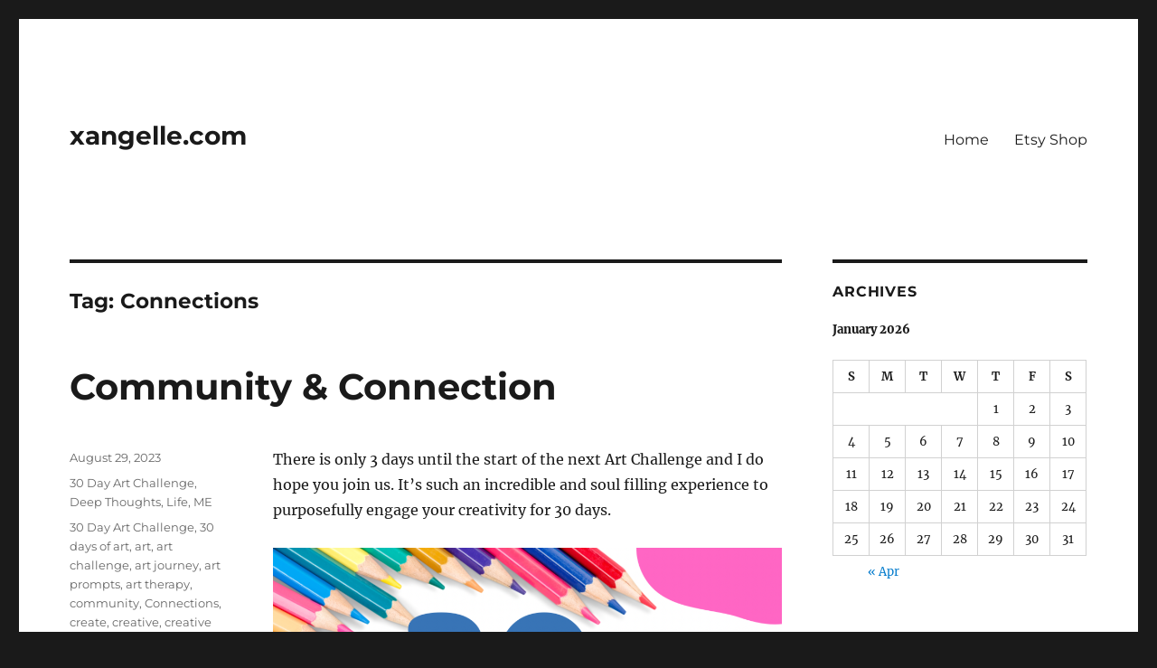

--- FILE ---
content_type: text/html; charset=UTF-8
request_url: https://xangelle.com/dailygrind/tag/connections/
body_size: 23676
content:
<!DOCTYPE html>
<html lang="en-US" class="no-js">
<head>
	<meta charset="UTF-8">
	<meta name="viewport" content="width=device-width, initial-scale=1">
	<link rel="profile" href="https://gmpg.org/xfn/11">
		<script>(function(html){html.className = html.className.replace(/\bno-js\b/,'js')})(document.documentElement);</script>
<title>Connections &#8211; xangelle.com</title>
<meta name='robots' content='max-image-preview:large' />
	<style>img:is([sizes="auto" i], [sizes^="auto," i]) { contain-intrinsic-size: 3000px 1500px }</style>
	<script>window._wca = window._wca || [];</script>
<link rel='dns-prefetch' href='//stats.wp.com' />
<link rel='dns-prefetch' href='//widgets.wp.com' />
<link rel='dns-prefetch' href='//s0.wp.com' />
<link rel='dns-prefetch' href='//0.gravatar.com' />
<link rel='dns-prefetch' href='//1.gravatar.com' />
<link rel='dns-prefetch' href='//2.gravatar.com' />
<link rel='preconnect' href='//i0.wp.com' />
<link rel='preconnect' href='//c0.wp.com' />
<link rel="alternate" type="application/rss+xml" title="xangelle.com &raquo; Feed" href="https://xangelle.com/dailygrind/feed/" />
<link rel="alternate" type="application/rss+xml" title="xangelle.com &raquo; Comments Feed" href="https://xangelle.com/dailygrind/comments/feed/" />
<link rel="alternate" type="application/rss+xml" title="xangelle.com &raquo; Connections Tag Feed" href="https://xangelle.com/dailygrind/tag/connections/feed/" />
<script>
window._wpemojiSettings = {"baseUrl":"https:\/\/s.w.org\/images\/core\/emoji\/15.0.3\/72x72\/","ext":".png","svgUrl":"https:\/\/s.w.org\/images\/core\/emoji\/15.0.3\/svg\/","svgExt":".svg","source":{"concatemoji":"https:\/\/xangelle.com\/dailygrind\/wp-includes\/js\/wp-emoji-release.min.js?ver=6.7.4"}};
/*! This file is auto-generated */
!function(i,n){var o,s,e;function c(e){try{var t={supportTests:e,timestamp:(new Date).valueOf()};sessionStorage.setItem(o,JSON.stringify(t))}catch(e){}}function p(e,t,n){e.clearRect(0,0,e.canvas.width,e.canvas.height),e.fillText(t,0,0);var t=new Uint32Array(e.getImageData(0,0,e.canvas.width,e.canvas.height).data),r=(e.clearRect(0,0,e.canvas.width,e.canvas.height),e.fillText(n,0,0),new Uint32Array(e.getImageData(0,0,e.canvas.width,e.canvas.height).data));return t.every(function(e,t){return e===r[t]})}function u(e,t,n){switch(t){case"flag":return n(e,"\ud83c\udff3\ufe0f\u200d\u26a7\ufe0f","\ud83c\udff3\ufe0f\u200b\u26a7\ufe0f")?!1:!n(e,"\ud83c\uddfa\ud83c\uddf3","\ud83c\uddfa\u200b\ud83c\uddf3")&&!n(e,"\ud83c\udff4\udb40\udc67\udb40\udc62\udb40\udc65\udb40\udc6e\udb40\udc67\udb40\udc7f","\ud83c\udff4\u200b\udb40\udc67\u200b\udb40\udc62\u200b\udb40\udc65\u200b\udb40\udc6e\u200b\udb40\udc67\u200b\udb40\udc7f");case"emoji":return!n(e,"\ud83d\udc26\u200d\u2b1b","\ud83d\udc26\u200b\u2b1b")}return!1}function f(e,t,n){var r="undefined"!=typeof WorkerGlobalScope&&self instanceof WorkerGlobalScope?new OffscreenCanvas(300,150):i.createElement("canvas"),a=r.getContext("2d",{willReadFrequently:!0}),o=(a.textBaseline="top",a.font="600 32px Arial",{});return e.forEach(function(e){o[e]=t(a,e,n)}),o}function t(e){var t=i.createElement("script");t.src=e,t.defer=!0,i.head.appendChild(t)}"undefined"!=typeof Promise&&(o="wpEmojiSettingsSupports",s=["flag","emoji"],n.supports={everything:!0,everythingExceptFlag:!0},e=new Promise(function(e){i.addEventListener("DOMContentLoaded",e,{once:!0})}),new Promise(function(t){var n=function(){try{var e=JSON.parse(sessionStorage.getItem(o));if("object"==typeof e&&"number"==typeof e.timestamp&&(new Date).valueOf()<e.timestamp+604800&&"object"==typeof e.supportTests)return e.supportTests}catch(e){}return null}();if(!n){if("undefined"!=typeof Worker&&"undefined"!=typeof OffscreenCanvas&&"undefined"!=typeof URL&&URL.createObjectURL&&"undefined"!=typeof Blob)try{var e="postMessage("+f.toString()+"("+[JSON.stringify(s),u.toString(),p.toString()].join(",")+"));",r=new Blob([e],{type:"text/javascript"}),a=new Worker(URL.createObjectURL(r),{name:"wpTestEmojiSupports"});return void(a.onmessage=function(e){c(n=e.data),a.terminate(),t(n)})}catch(e){}c(n=f(s,u,p))}t(n)}).then(function(e){for(var t in e)n.supports[t]=e[t],n.supports.everything=n.supports.everything&&n.supports[t],"flag"!==t&&(n.supports.everythingExceptFlag=n.supports.everythingExceptFlag&&n.supports[t]);n.supports.everythingExceptFlag=n.supports.everythingExceptFlag&&!n.supports.flag,n.DOMReady=!1,n.readyCallback=function(){n.DOMReady=!0}}).then(function(){return e}).then(function(){var e;n.supports.everything||(n.readyCallback(),(e=n.source||{}).concatemoji?t(e.concatemoji):e.wpemoji&&e.twemoji&&(t(e.twemoji),t(e.wpemoji)))}))}((window,document),window._wpemojiSettings);
</script>

<link rel='stylesheet' id='twentysixteen-jetpack-css' href='https://c0.wp.com/p/jetpack/15.4/modules/theme-tools/compat/twentysixteen.css' media='all' />
<link rel='stylesheet' id='sbi_styles-css' href='https://xangelle.com/dailygrind/wp-content/plugins/instagram-feed/css/sbi-styles.min.css?ver=6.10.0' media='all' />
<style id='wp-emoji-styles-inline-css'>

	img.wp-smiley, img.emoji {
		display: inline !important;
		border: none !important;
		box-shadow: none !important;
		height: 1em !important;
		width: 1em !important;
		margin: 0 0.07em !important;
		vertical-align: -0.1em !important;
		background: none !important;
		padding: 0 !important;
	}
</style>
<link rel='stylesheet' id='wp-block-library-css' href='https://c0.wp.com/c/6.7.4/wp-includes/css/dist/block-library/style.min.css' media='all' />
<style id='wp-block-library-theme-inline-css'>
.wp-block-audio :where(figcaption){color:#555;font-size:13px;text-align:center}.is-dark-theme .wp-block-audio :where(figcaption){color:#ffffffa6}.wp-block-audio{margin:0 0 1em}.wp-block-code{border:1px solid #ccc;border-radius:4px;font-family:Menlo,Consolas,monaco,monospace;padding:.8em 1em}.wp-block-embed :where(figcaption){color:#555;font-size:13px;text-align:center}.is-dark-theme .wp-block-embed :where(figcaption){color:#ffffffa6}.wp-block-embed{margin:0 0 1em}.blocks-gallery-caption{color:#555;font-size:13px;text-align:center}.is-dark-theme .blocks-gallery-caption{color:#ffffffa6}:root :where(.wp-block-image figcaption){color:#555;font-size:13px;text-align:center}.is-dark-theme :root :where(.wp-block-image figcaption){color:#ffffffa6}.wp-block-image{margin:0 0 1em}.wp-block-pullquote{border-bottom:4px solid;border-top:4px solid;color:currentColor;margin-bottom:1.75em}.wp-block-pullquote cite,.wp-block-pullquote footer,.wp-block-pullquote__citation{color:currentColor;font-size:.8125em;font-style:normal;text-transform:uppercase}.wp-block-quote{border-left:.25em solid;margin:0 0 1.75em;padding-left:1em}.wp-block-quote cite,.wp-block-quote footer{color:currentColor;font-size:.8125em;font-style:normal;position:relative}.wp-block-quote:where(.has-text-align-right){border-left:none;border-right:.25em solid;padding-left:0;padding-right:1em}.wp-block-quote:where(.has-text-align-center){border:none;padding-left:0}.wp-block-quote.is-large,.wp-block-quote.is-style-large,.wp-block-quote:where(.is-style-plain){border:none}.wp-block-search .wp-block-search__label{font-weight:700}.wp-block-search__button{border:1px solid #ccc;padding:.375em .625em}:where(.wp-block-group.has-background){padding:1.25em 2.375em}.wp-block-separator.has-css-opacity{opacity:.4}.wp-block-separator{border:none;border-bottom:2px solid;margin-left:auto;margin-right:auto}.wp-block-separator.has-alpha-channel-opacity{opacity:1}.wp-block-separator:not(.is-style-wide):not(.is-style-dots){width:100px}.wp-block-separator.has-background:not(.is-style-dots){border-bottom:none;height:1px}.wp-block-separator.has-background:not(.is-style-wide):not(.is-style-dots){height:2px}.wp-block-table{margin:0 0 1em}.wp-block-table td,.wp-block-table th{word-break:normal}.wp-block-table :where(figcaption){color:#555;font-size:13px;text-align:center}.is-dark-theme .wp-block-table :where(figcaption){color:#ffffffa6}.wp-block-video :where(figcaption){color:#555;font-size:13px;text-align:center}.is-dark-theme .wp-block-video :where(figcaption){color:#ffffffa6}.wp-block-video{margin:0 0 1em}:root :where(.wp-block-template-part.has-background){margin-bottom:0;margin-top:0;padding:1.25em 2.375em}
</style>
<link rel='stylesheet' id='mediaelement-css' href='https://c0.wp.com/c/6.7.4/wp-includes/js/mediaelement/mediaelementplayer-legacy.min.css' media='all' />
<link rel='stylesheet' id='wp-mediaelement-css' href='https://c0.wp.com/c/6.7.4/wp-includes/js/mediaelement/wp-mediaelement.min.css' media='all' />
<style id='jetpack-sharing-buttons-style-inline-css'>
.jetpack-sharing-buttons__services-list{display:flex;flex-direction:row;flex-wrap:wrap;gap:0;list-style-type:none;margin:5px;padding:0}.jetpack-sharing-buttons__services-list.has-small-icon-size{font-size:12px}.jetpack-sharing-buttons__services-list.has-normal-icon-size{font-size:16px}.jetpack-sharing-buttons__services-list.has-large-icon-size{font-size:24px}.jetpack-sharing-buttons__services-list.has-huge-icon-size{font-size:36px}@media print{.jetpack-sharing-buttons__services-list{display:none!important}}.editor-styles-wrapper .wp-block-jetpack-sharing-buttons{gap:0;padding-inline-start:0}ul.jetpack-sharing-buttons__services-list.has-background{padding:1.25em 2.375em}
</style>
<style id='classic-theme-styles-inline-css'>
/*! This file is auto-generated */
.wp-block-button__link{color:#fff;background-color:#32373c;border-radius:9999px;box-shadow:none;text-decoration:none;padding:calc(.667em + 2px) calc(1.333em + 2px);font-size:1.125em}.wp-block-file__button{background:#32373c;color:#fff;text-decoration:none}
</style>
<style id='global-styles-inline-css'>
:root{--wp--preset--aspect-ratio--square: 1;--wp--preset--aspect-ratio--4-3: 4/3;--wp--preset--aspect-ratio--3-4: 3/4;--wp--preset--aspect-ratio--3-2: 3/2;--wp--preset--aspect-ratio--2-3: 2/3;--wp--preset--aspect-ratio--16-9: 16/9;--wp--preset--aspect-ratio--9-16: 9/16;--wp--preset--color--black: #000000;--wp--preset--color--cyan-bluish-gray: #abb8c3;--wp--preset--color--white: #fff;--wp--preset--color--pale-pink: #f78da7;--wp--preset--color--vivid-red: #cf2e2e;--wp--preset--color--luminous-vivid-orange: #ff6900;--wp--preset--color--luminous-vivid-amber: #fcb900;--wp--preset--color--light-green-cyan: #7bdcb5;--wp--preset--color--vivid-green-cyan: #00d084;--wp--preset--color--pale-cyan-blue: #8ed1fc;--wp--preset--color--vivid-cyan-blue: #0693e3;--wp--preset--color--vivid-purple: #9b51e0;--wp--preset--color--dark-gray: #1a1a1a;--wp--preset--color--medium-gray: #686868;--wp--preset--color--light-gray: #e5e5e5;--wp--preset--color--blue-gray: #4d545c;--wp--preset--color--bright-blue: #007acc;--wp--preset--color--light-blue: #9adffd;--wp--preset--color--dark-brown: #402b30;--wp--preset--color--medium-brown: #774e24;--wp--preset--color--dark-red: #640c1f;--wp--preset--color--bright-red: #ff675f;--wp--preset--color--yellow: #ffef8e;--wp--preset--gradient--vivid-cyan-blue-to-vivid-purple: linear-gradient(135deg,rgba(6,147,227,1) 0%,rgb(155,81,224) 100%);--wp--preset--gradient--light-green-cyan-to-vivid-green-cyan: linear-gradient(135deg,rgb(122,220,180) 0%,rgb(0,208,130) 100%);--wp--preset--gradient--luminous-vivid-amber-to-luminous-vivid-orange: linear-gradient(135deg,rgba(252,185,0,1) 0%,rgba(255,105,0,1) 100%);--wp--preset--gradient--luminous-vivid-orange-to-vivid-red: linear-gradient(135deg,rgba(255,105,0,1) 0%,rgb(207,46,46) 100%);--wp--preset--gradient--very-light-gray-to-cyan-bluish-gray: linear-gradient(135deg,rgb(238,238,238) 0%,rgb(169,184,195) 100%);--wp--preset--gradient--cool-to-warm-spectrum: linear-gradient(135deg,rgb(74,234,220) 0%,rgb(151,120,209) 20%,rgb(207,42,186) 40%,rgb(238,44,130) 60%,rgb(251,105,98) 80%,rgb(254,248,76) 100%);--wp--preset--gradient--blush-light-purple: linear-gradient(135deg,rgb(255,206,236) 0%,rgb(152,150,240) 100%);--wp--preset--gradient--blush-bordeaux: linear-gradient(135deg,rgb(254,205,165) 0%,rgb(254,45,45) 50%,rgb(107,0,62) 100%);--wp--preset--gradient--luminous-dusk: linear-gradient(135deg,rgb(255,203,112) 0%,rgb(199,81,192) 50%,rgb(65,88,208) 100%);--wp--preset--gradient--pale-ocean: linear-gradient(135deg,rgb(255,245,203) 0%,rgb(182,227,212) 50%,rgb(51,167,181) 100%);--wp--preset--gradient--electric-grass: linear-gradient(135deg,rgb(202,248,128) 0%,rgb(113,206,126) 100%);--wp--preset--gradient--midnight: linear-gradient(135deg,rgb(2,3,129) 0%,rgb(40,116,252) 100%);--wp--preset--font-size--small: 13px;--wp--preset--font-size--medium: 20px;--wp--preset--font-size--large: 36px;--wp--preset--font-size--x-large: 42px;--wp--preset--spacing--20: 0.44rem;--wp--preset--spacing--30: 0.67rem;--wp--preset--spacing--40: 1rem;--wp--preset--spacing--50: 1.5rem;--wp--preset--spacing--60: 2.25rem;--wp--preset--spacing--70: 3.38rem;--wp--preset--spacing--80: 5.06rem;--wp--preset--shadow--natural: 6px 6px 9px rgba(0, 0, 0, 0.2);--wp--preset--shadow--deep: 12px 12px 50px rgba(0, 0, 0, 0.4);--wp--preset--shadow--sharp: 6px 6px 0px rgba(0, 0, 0, 0.2);--wp--preset--shadow--outlined: 6px 6px 0px -3px rgba(255, 255, 255, 1), 6px 6px rgba(0, 0, 0, 1);--wp--preset--shadow--crisp: 6px 6px 0px rgba(0, 0, 0, 1);}:where(.is-layout-flex){gap: 0.5em;}:where(.is-layout-grid){gap: 0.5em;}body .is-layout-flex{display: flex;}.is-layout-flex{flex-wrap: wrap;align-items: center;}.is-layout-flex > :is(*, div){margin: 0;}body .is-layout-grid{display: grid;}.is-layout-grid > :is(*, div){margin: 0;}:where(.wp-block-columns.is-layout-flex){gap: 2em;}:where(.wp-block-columns.is-layout-grid){gap: 2em;}:where(.wp-block-post-template.is-layout-flex){gap: 1.25em;}:where(.wp-block-post-template.is-layout-grid){gap: 1.25em;}.has-black-color{color: var(--wp--preset--color--black) !important;}.has-cyan-bluish-gray-color{color: var(--wp--preset--color--cyan-bluish-gray) !important;}.has-white-color{color: var(--wp--preset--color--white) !important;}.has-pale-pink-color{color: var(--wp--preset--color--pale-pink) !important;}.has-vivid-red-color{color: var(--wp--preset--color--vivid-red) !important;}.has-luminous-vivid-orange-color{color: var(--wp--preset--color--luminous-vivid-orange) !important;}.has-luminous-vivid-amber-color{color: var(--wp--preset--color--luminous-vivid-amber) !important;}.has-light-green-cyan-color{color: var(--wp--preset--color--light-green-cyan) !important;}.has-vivid-green-cyan-color{color: var(--wp--preset--color--vivid-green-cyan) !important;}.has-pale-cyan-blue-color{color: var(--wp--preset--color--pale-cyan-blue) !important;}.has-vivid-cyan-blue-color{color: var(--wp--preset--color--vivid-cyan-blue) !important;}.has-vivid-purple-color{color: var(--wp--preset--color--vivid-purple) !important;}.has-black-background-color{background-color: var(--wp--preset--color--black) !important;}.has-cyan-bluish-gray-background-color{background-color: var(--wp--preset--color--cyan-bluish-gray) !important;}.has-white-background-color{background-color: var(--wp--preset--color--white) !important;}.has-pale-pink-background-color{background-color: var(--wp--preset--color--pale-pink) !important;}.has-vivid-red-background-color{background-color: var(--wp--preset--color--vivid-red) !important;}.has-luminous-vivid-orange-background-color{background-color: var(--wp--preset--color--luminous-vivid-orange) !important;}.has-luminous-vivid-amber-background-color{background-color: var(--wp--preset--color--luminous-vivid-amber) !important;}.has-light-green-cyan-background-color{background-color: var(--wp--preset--color--light-green-cyan) !important;}.has-vivid-green-cyan-background-color{background-color: var(--wp--preset--color--vivid-green-cyan) !important;}.has-pale-cyan-blue-background-color{background-color: var(--wp--preset--color--pale-cyan-blue) !important;}.has-vivid-cyan-blue-background-color{background-color: var(--wp--preset--color--vivid-cyan-blue) !important;}.has-vivid-purple-background-color{background-color: var(--wp--preset--color--vivid-purple) !important;}.has-black-border-color{border-color: var(--wp--preset--color--black) !important;}.has-cyan-bluish-gray-border-color{border-color: var(--wp--preset--color--cyan-bluish-gray) !important;}.has-white-border-color{border-color: var(--wp--preset--color--white) !important;}.has-pale-pink-border-color{border-color: var(--wp--preset--color--pale-pink) !important;}.has-vivid-red-border-color{border-color: var(--wp--preset--color--vivid-red) !important;}.has-luminous-vivid-orange-border-color{border-color: var(--wp--preset--color--luminous-vivid-orange) !important;}.has-luminous-vivid-amber-border-color{border-color: var(--wp--preset--color--luminous-vivid-amber) !important;}.has-light-green-cyan-border-color{border-color: var(--wp--preset--color--light-green-cyan) !important;}.has-vivid-green-cyan-border-color{border-color: var(--wp--preset--color--vivid-green-cyan) !important;}.has-pale-cyan-blue-border-color{border-color: var(--wp--preset--color--pale-cyan-blue) !important;}.has-vivid-cyan-blue-border-color{border-color: var(--wp--preset--color--vivid-cyan-blue) !important;}.has-vivid-purple-border-color{border-color: var(--wp--preset--color--vivid-purple) !important;}.has-vivid-cyan-blue-to-vivid-purple-gradient-background{background: var(--wp--preset--gradient--vivid-cyan-blue-to-vivid-purple) !important;}.has-light-green-cyan-to-vivid-green-cyan-gradient-background{background: var(--wp--preset--gradient--light-green-cyan-to-vivid-green-cyan) !important;}.has-luminous-vivid-amber-to-luminous-vivid-orange-gradient-background{background: var(--wp--preset--gradient--luminous-vivid-amber-to-luminous-vivid-orange) !important;}.has-luminous-vivid-orange-to-vivid-red-gradient-background{background: var(--wp--preset--gradient--luminous-vivid-orange-to-vivid-red) !important;}.has-very-light-gray-to-cyan-bluish-gray-gradient-background{background: var(--wp--preset--gradient--very-light-gray-to-cyan-bluish-gray) !important;}.has-cool-to-warm-spectrum-gradient-background{background: var(--wp--preset--gradient--cool-to-warm-spectrum) !important;}.has-blush-light-purple-gradient-background{background: var(--wp--preset--gradient--blush-light-purple) !important;}.has-blush-bordeaux-gradient-background{background: var(--wp--preset--gradient--blush-bordeaux) !important;}.has-luminous-dusk-gradient-background{background: var(--wp--preset--gradient--luminous-dusk) !important;}.has-pale-ocean-gradient-background{background: var(--wp--preset--gradient--pale-ocean) !important;}.has-electric-grass-gradient-background{background: var(--wp--preset--gradient--electric-grass) !important;}.has-midnight-gradient-background{background: var(--wp--preset--gradient--midnight) !important;}.has-small-font-size{font-size: var(--wp--preset--font-size--small) !important;}.has-medium-font-size{font-size: var(--wp--preset--font-size--medium) !important;}.has-large-font-size{font-size: var(--wp--preset--font-size--large) !important;}.has-x-large-font-size{font-size: var(--wp--preset--font-size--x-large) !important;}
:where(.wp-block-post-template.is-layout-flex){gap: 1.25em;}:where(.wp-block-post-template.is-layout-grid){gap: 1.25em;}
:where(.wp-block-columns.is-layout-flex){gap: 2em;}:where(.wp-block-columns.is-layout-grid){gap: 2em;}
:root :where(.wp-block-pullquote){font-size: 1.5em;line-height: 1.6;}
</style>
<link rel='stylesheet' id='ctct_form_styles-css' href='https://xangelle.com/dailygrind/wp-content/plugins/constant-contact-forms/assets/css/style.css?ver=2.14.2' media='all' />
<link rel='stylesheet' id='woocommerce-layout-css' href='https://c0.wp.com/p/woocommerce/10.3.7/assets/css/woocommerce-layout.css' media='all' />
<style id='woocommerce-layout-inline-css'>

	.infinite-scroll .woocommerce-pagination {
		display: none;
	}
</style>
<link rel='stylesheet' id='woocommerce-smallscreen-css' href='https://c0.wp.com/p/woocommerce/10.3.7/assets/css/woocommerce-smallscreen.css' media='only screen and (max-width: 768px)' />
<link rel='stylesheet' id='woocommerce-general-css' href='https://c0.wp.com/p/woocommerce/10.3.7/assets/css/woocommerce.css' media='all' />
<style id='woocommerce-inline-inline-css'>
.woocommerce form .form-row .required { visibility: visible; }
</style>
<link rel='stylesheet' id='brands-styles-css' href='https://c0.wp.com/p/woocommerce/10.3.7/assets/css/brands.css' media='all' />
<link rel='stylesheet' id='twentysixteen-fonts-css' href='https://xangelle.com/dailygrind/wp-content/themes/twentysixteen/fonts/merriweather-plus-montserrat-plus-inconsolata.css?ver=20230328' media='all' />
<link rel='stylesheet' id='genericons-css' href='https://c0.wp.com/p/jetpack/15.4/_inc/genericons/genericons/genericons.css' media='all' />
<link rel='stylesheet' id='twentysixteen-style-css' href='https://xangelle.com/dailygrind/wp-content/themes/twentysixteen/style.css?ver=20240716' media='all' />
<link rel='stylesheet' id='twentysixteen-block-style-css' href='https://xangelle.com/dailygrind/wp-content/themes/twentysixteen/css/blocks.css?ver=20240117' media='all' />
<!--[if lt IE 10]>
<link rel='stylesheet' id='twentysixteen-ie-css' href='https://xangelle.com/dailygrind/wp-content/themes/twentysixteen/css/ie.css?ver=20170530' media='all' />
<![endif]-->
<!--[if lt IE 9]>
<link rel='stylesheet' id='twentysixteen-ie8-css' href='https://xangelle.com/dailygrind/wp-content/themes/twentysixteen/css/ie8.css?ver=20170530' media='all' />
<![endif]-->
<!--[if lt IE 8]>
<link rel='stylesheet' id='twentysixteen-ie7-css' href='https://xangelle.com/dailygrind/wp-content/themes/twentysixteen/css/ie7.css?ver=20170530' media='all' />
<![endif]-->
<link rel='stylesheet' id='jetpack_likes-css' href='https://c0.wp.com/p/jetpack/15.4/modules/likes/style.css' media='all' />
<script src="https://c0.wp.com/c/6.7.4/wp-includes/js/jquery/jquery.min.js" id="jquery-core-js"></script>
<script src="https://c0.wp.com/c/6.7.4/wp-includes/js/jquery/jquery-migrate.min.js" id="jquery-migrate-js"></script>
<script src="https://c0.wp.com/p/woocommerce/10.3.7/assets/js/jquery-blockui/jquery.blockUI.min.js" id="wc-jquery-blockui-js" defer data-wp-strategy="defer"></script>
<script id="wc-add-to-cart-js-extra">
var wc_add_to_cart_params = {"ajax_url":"\/dailygrind\/wp-admin\/admin-ajax.php","wc_ajax_url":"\/dailygrind\/?wc-ajax=%%endpoint%%","i18n_view_cart":"View cart","cart_url":"https:\/\/xangelle.com\/dailygrind\/cart\/","is_cart":"","cart_redirect_after_add":"no"};
</script>
<script src="https://c0.wp.com/p/woocommerce/10.3.7/assets/js/frontend/add-to-cart.min.js" id="wc-add-to-cart-js" defer data-wp-strategy="defer"></script>
<script src="https://c0.wp.com/p/woocommerce/10.3.7/assets/js/js-cookie/js.cookie.min.js" id="wc-js-cookie-js" defer data-wp-strategy="defer"></script>
<script id="woocommerce-js-extra">
var woocommerce_params = {"ajax_url":"\/dailygrind\/wp-admin\/admin-ajax.php","wc_ajax_url":"\/dailygrind\/?wc-ajax=%%endpoint%%","i18n_password_show":"Show password","i18n_password_hide":"Hide password"};
</script>
<script src="https://c0.wp.com/p/woocommerce/10.3.7/assets/js/frontend/woocommerce.min.js" id="woocommerce-js" defer data-wp-strategy="defer"></script>
<script id="WCPAY_ASSETS-js-extra">
var wcpayAssets = {"url":"https:\/\/xangelle.com\/dailygrind\/wp-content\/plugins\/woocommerce-payments\/dist\/"};
</script>
<!--[if lt IE 9]>
<script src="https://xangelle.com/dailygrind/wp-content/themes/twentysixteen/js/html5.js?ver=3.7.3" id="twentysixteen-html5-js"></script>
<![endif]-->
<script id="twentysixteen-script-js-extra">
var screenReaderText = {"expand":"expand child menu","collapse":"collapse child menu"};
</script>
<script src="https://xangelle.com/dailygrind/wp-content/themes/twentysixteen/js/functions.js?ver=20230629" id="twentysixteen-script-js" defer data-wp-strategy="defer"></script>
<script src="https://stats.wp.com/s-202604.js" id="woocommerce-analytics-js" defer data-wp-strategy="defer"></script>
<link rel="https://api.w.org/" href="https://xangelle.com/dailygrind/wp-json/" /><link rel="alternate" title="JSON" type="application/json" href="https://xangelle.com/dailygrind/wp-json/wp/v2/tags/174" /><link rel="EditURI" type="application/rsd+xml" title="RSD" href="https://xangelle.com/dailygrind/xmlrpc.php?rsd" />
<meta name="generator" content="WordPress 6.7.4" />
<meta name="generator" content="WooCommerce 10.3.7" />
	<style>img#wpstats{display:none}</style>
			<noscript><style>.woocommerce-product-gallery{ opacity: 1 !important; }</style></noscript>
	
<!-- Jetpack Open Graph Tags -->
<meta property="og:type" content="website" />
<meta property="og:title" content="Connections &#8211; xangelle.com" />
<meta property="og:url" content="https://xangelle.com/dailygrind/tag/connections/" />
<meta property="og:site_name" content="xangelle.com" />
<meta property="og:image" content="https://i0.wp.com/xangelle.com/dailygrind/wp-content/uploads/2016/12/cropped-favicon.png?fit=512%2C512&#038;ssl=1" />
<meta property="og:image:width" content="512" />
<meta property="og:image:height" content="512" />
<meta property="og:image:alt" content="" />
<meta property="og:locale" content="en_US" />
<meta name="twitter:site" content="@xangelle" />

<!-- End Jetpack Open Graph Tags -->
<link rel="icon" href="https://i0.wp.com/xangelle.com/dailygrind/wp-content/uploads/2016/12/cropped-favicon.png?fit=32%2C32&#038;ssl=1" sizes="32x32" />
<link rel="icon" href="https://i0.wp.com/xangelle.com/dailygrind/wp-content/uploads/2016/12/cropped-favicon.png?fit=192%2C192&#038;ssl=1" sizes="192x192" />
<link rel="apple-touch-icon" href="https://i0.wp.com/xangelle.com/dailygrind/wp-content/uploads/2016/12/cropped-favicon.png?fit=180%2C180&#038;ssl=1" />
<meta name="msapplication-TileImage" content="https://i0.wp.com/xangelle.com/dailygrind/wp-content/uploads/2016/12/cropped-favicon.png?fit=270%2C270&#038;ssl=1" />
</head>

<body class="archive tag tag-connections tag-174 wp-embed-responsive theme-twentysixteen woocommerce-no-js ctct-twentysixteen hfeed">
<div id="page" class="site">
	<div class="site-inner">
		<a class="skip-link screen-reader-text" href="#content">
			Skip to content		</a>

		<header id="masthead" class="site-header">
			<div class="site-header-main">
				<div class="site-branding">
					
											<p class="site-title"><a href="https://xangelle.com/dailygrind/" rel="home">xangelle.com</a></p>
										</div><!-- .site-branding -->

									<button id="menu-toggle" class="menu-toggle">Menu</button>

					<div id="site-header-menu" class="site-header-menu">
													<nav id="site-navigation" class="main-navigation" aria-label="Primary Menu">
								<div class="menu-menu-1-container"><ul id="menu-menu-1" class="primary-menu"><li id="menu-item-6312" class="menu-item menu-item-type-custom menu-item-object-custom menu-item-home menu-item-6312"><a href="http://xangelle.com/dailygrind/">Home</a></li>
<li id="menu-item-6314" class="menu-item menu-item-type-custom menu-item-object-custom menu-item-6314"><a href="https://www.etsy.com/ca/shop/Xangelle">Etsy Shop</a></li>
</ul></div>							</nav><!-- .main-navigation -->
						
											</div><!-- .site-header-menu -->
							</div><!-- .site-header-main -->

					</header><!-- .site-header -->

		<div id="content" class="site-content">

	<div id="primary" class="content-area">
		<main id="main" class="site-main">

		
			<header class="page-header">
				<h1 class="page-title">Tag: <span>Connections</span></h1>			</header><!-- .page-header -->

			
<article id="post-9242" class="post-9242 post type-post status-publish format-standard hentry category-30-day-art-challenge category-deep-thoughts category-life category-me tag-30-day-art-challenge tag-30-days-of-art tag-art tag-art-challenge tag-art-journey tag-art-prompts tag-art-therapy tag-community tag-connections tag-create tag-creative tag-creative-writing tag-creativity tag-draw tag-drawing tag-encouragement tag-heros-journey tag-paint tag-painting tag-personal-growth">
	<header class="entry-header">
		
		<h2 class="entry-title"><a href="https://xangelle.com/dailygrind/community-connection/" rel="bookmark">Community &amp; Connection</a></h2>	</header><!-- .entry-header -->

	
	
	<div class="entry-content">
		
<p>There is only 3 days until the start of the next Art Challenge and I do hope you join us.  It’s such an incredible and soul filling experience to purposefully engage your creativity for 30 days.  </p>



<figure class="wp-block-image size-large"><img data-recalc-dims="1" fetchpriority="high" decoding="async" width="840" height="840" src="https://i0.wp.com/xangelle.com/dailygrind/wp-content/uploads/2023/08/d75c1742-f5b2-4300-a0af-ebe91558912e-1024x1024.png?resize=840%2C840&#038;ssl=1" class="wp-image-9241" srcset="https://i0.wp.com/xangelle.com/dailygrind/wp-content/uploads/2023/08/d75c1742-f5b2-4300-a0af-ebe91558912e.png?resize=1024%2C1024&amp;ssl=1 1024w, https://i0.wp.com/xangelle.com/dailygrind/wp-content/uploads/2023/08/d75c1742-f5b2-4300-a0af-ebe91558912e.png?resize=300%2C300&amp;ssl=1 300w, https://i0.wp.com/xangelle.com/dailygrind/wp-content/uploads/2023/08/d75c1742-f5b2-4300-a0af-ebe91558912e.png?resize=150%2C150&amp;ssl=1 150w, https://i0.wp.com/xangelle.com/dailygrind/wp-content/uploads/2023/08/d75c1742-f5b2-4300-a0af-ebe91558912e.png?resize=768%2C768&amp;ssl=1 768w, https://i0.wp.com/xangelle.com/dailygrind/wp-content/uploads/2023/08/d75c1742-f5b2-4300-a0af-ebe91558912e.png?resize=250%2C250&amp;ssl=1 250w, https://i0.wp.com/xangelle.com/dailygrind/wp-content/uploads/2023/08/d75c1742-f5b2-4300-a0af-ebe91558912e.png?resize=400%2C400&amp;ssl=1 400w, https://i0.wp.com/xangelle.com/dailygrind/wp-content/uploads/2023/08/d75c1742-f5b2-4300-a0af-ebe91558912e.png?resize=100%2C100&amp;ssl=1 100w, https://i0.wp.com/xangelle.com/dailygrind/wp-content/uploads/2023/08/d75c1742-f5b2-4300-a0af-ebe91558912e.png?w=1080&amp;ssl=1 1080w" sizes="(max-width: 709px) 85vw, (max-width: 909px) 67vw, (max-width: 1362px) 62vw, 840px" /></figure>



<p class="has-text-align-center"> </p>



<p>One thing that’s so valuable as we start this journey is COMMUNITY.  It’s amazing to join in with others who are expressing their creativity; to be encouraged and inspired by them.  You are also part of the encouraging and inspiring process for others.  It’s this incredible loop that cycles around and fills your soul.  So if you don’t already follow my Facebook Page, click on the link below and follow me.</p>



<p class="has-text-align-center"><a href="https://facebook.com/Xangelle">XANGELLE</a></p>



<p>I’m going to send you there right now to follow or like or whatever it is that you do to join and see posts because that is where we will be sharing our daily art and creativity.  Each day there will be a post with the Day and Prompt.  We will be sharing our art in the comments of each day’s post.  </p>



<p>That way we can all see who is playing along with us in this Art Challenge . It’s a great way to collect the art for each day and we can encourage each other as we go along.  Think of it as a virtual gallery.  I’m excited to see what you create.</p>



<p>So if you haven’t already, go give my page a follow.  I’m so excited to start this art challenge and to see where our creativity leads us.  </p>
	</div><!-- .entry-content -->

	<footer class="entry-footer">
		<span class="byline"><span class="author vcard"><img alt='' src='https://secure.gravatar.com/avatar/54c442002ab63fe3d58a839c8e81f667?s=49&#038;d=mm&#038;r=g' srcset='https://secure.gravatar.com/avatar/54c442002ab63fe3d58a839c8e81f667?s=98&#038;d=mm&#038;r=g 2x' class='avatar avatar-49 photo' height='49' width='49' decoding='async'/><span class="screen-reader-text">Author </span> <a class="url fn n" href="https://xangelle.com/dailygrind/author/patti/">Patricia Culley</a></span></span><span class="posted-on"><span class="screen-reader-text">Posted on </span><a href="https://xangelle.com/dailygrind/community-connection/" rel="bookmark"><time class="entry-date published updated" datetime="2023-08-29T12:16:01-07:00">August 29, 2023</time></a></span><span class="cat-links"><span class="screen-reader-text">Categories </span><a href="https://xangelle.com/dailygrind/category/30-day-art-challenge/" rel="category tag">30 Day Art Challenge</a>, <a href="https://xangelle.com/dailygrind/category/deep-thoughts/" rel="category tag">Deep Thoughts</a>, <a href="https://xangelle.com/dailygrind/category/life/" rel="category tag">Life</a>, <a href="https://xangelle.com/dailygrind/category/me/" rel="category tag">ME</a></span><span class="tags-links"><span class="screen-reader-text">Tags </span><a href="https://xangelle.com/dailygrind/tag/30-day-art-challenge/" rel="tag">30 Day Art Challenge</a>, <a href="https://xangelle.com/dailygrind/tag/30-days-of-art/" rel="tag">30 days of art</a>, <a href="https://xangelle.com/dailygrind/tag/art/" rel="tag">art</a>, <a href="https://xangelle.com/dailygrind/tag/art-challenge/" rel="tag">art challenge</a>, <a href="https://xangelle.com/dailygrind/tag/art-journey/" rel="tag">art journey</a>, <a href="https://xangelle.com/dailygrind/tag/art-prompts/" rel="tag">art prompts</a>, <a href="https://xangelle.com/dailygrind/tag/art-therapy/" rel="tag">art therapy</a>, <a href="https://xangelle.com/dailygrind/tag/community/" rel="tag">community</a>, <a href="https://xangelle.com/dailygrind/tag/connections/" rel="tag">Connections</a>, <a href="https://xangelle.com/dailygrind/tag/create/" rel="tag">create</a>, <a href="https://xangelle.com/dailygrind/tag/creative/" rel="tag">creative</a>, <a href="https://xangelle.com/dailygrind/tag/creative-writing/" rel="tag">creative writing</a>, <a href="https://xangelle.com/dailygrind/tag/creativity/" rel="tag">creativity</a>, <a href="https://xangelle.com/dailygrind/tag/draw/" rel="tag">draw</a>, <a href="https://xangelle.com/dailygrind/tag/drawing/" rel="tag">drawing</a>, <a href="https://xangelle.com/dailygrind/tag/encouragement/" rel="tag">encouragement</a>, <a href="https://xangelle.com/dailygrind/tag/heros-journey/" rel="tag">hero’s journey</a>, <a href="https://xangelle.com/dailygrind/tag/paint/" rel="tag">paint</a>, <a href="https://xangelle.com/dailygrind/tag/painting/" rel="tag">painting</a>, <a href="https://xangelle.com/dailygrind/tag/personal-growth/" rel="tag">personal growth</a></span><span class="comments-link"><a href="https://xangelle.com/dailygrind/community-connection/#respond">Leave a comment<span class="screen-reader-text"> on Community &amp; Connection</span></a></span>			</footer><!-- .entry-footer -->
</article><!-- #post-9242 -->

<article id="post-9046" class="post-9046 post type-post status-publish format-standard hentry category-2023-road-trip category-deep-thoughts category-family category-firsts category-jon category-josiah category-judah category-life category-me category-memories category-rving category-special-days category-vacation tag-april tag-arches-national-park tag-connections tag-day-18 tag-family tag-happiness tag-koa-campground tag-memories tag-mental-health tag-moab tag-outdoors tag-practise-gratitude tag-road-trip tag-rocks tag-rv-life tag-rv-park tag-rving tag-thankfulness tag-travel tag-travel-with-teens tag-usa tag-utah">
	<header class="entry-header">
		
		<h2 class="entry-title"><a href="https://xangelle.com/dailygrind/day-18-sand-dune-arch-and-broken-arch-part-3/" rel="bookmark">Day 18 &#8211; Sand Dune Arch (Part 3)</a></h2>	</header><!-- .entry-header -->

	
	
	<div class="entry-content">
		
<p>Even when just driving from station to station within the Park the views are incredible.</p>



<figure class="wp-block-image size-large"><img data-recalc-dims="1" decoding="async" width="768" height="1024" src="https://i0.wp.com/xangelle.com/dailygrind/wp-content/uploads/2023/04/img_5207.jpg?resize=768%2C1024&#038;ssl=1" alt="" class="wp-image-9030" srcset="https://i0.wp.com/xangelle.com/dailygrind/wp-content/uploads/2023/04/img_5207-scaled.jpg?resize=768%2C1024&amp;ssl=1 768w, https://i0.wp.com/xangelle.com/dailygrind/wp-content/uploads/2023/04/img_5207-scaled.jpg?resize=225%2C300&amp;ssl=1 225w, https://i0.wp.com/xangelle.com/dailygrind/wp-content/uploads/2023/04/img_5207-scaled.jpg?resize=1152%2C1536&amp;ssl=1 1152w, https://i0.wp.com/xangelle.com/dailygrind/wp-content/uploads/2023/04/img_5207-scaled.jpg?resize=1536%2C2048&amp;ssl=1 1536w, https://i0.wp.com/xangelle.com/dailygrind/wp-content/uploads/2023/04/img_5207-scaled.jpg?resize=1200%2C1600&amp;ssl=1 1200w, https://i0.wp.com/xangelle.com/dailygrind/wp-content/uploads/2023/04/img_5207-scaled.jpg?resize=1320%2C1760&amp;ssl=1 1320w, https://i0.wp.com/xangelle.com/dailygrind/wp-content/uploads/2023/04/img_5207-scaled.jpg?resize=400%2C533&amp;ssl=1 400w, https://i0.wp.com/xangelle.com/dailygrind/wp-content/uploads/2023/04/img_5207-scaled.jpg?w=1920&amp;ssl=1 1920w, https://i0.wp.com/xangelle.com/dailygrind/wp-content/uploads/2023/04/img_5207-scaled.jpg?w=1680&amp;ssl=1 1680w" sizes="(max-width: 709px) 85vw, (max-width: 909px) 67vw, (max-width: 984px) 61vw, (max-width: 1362px) 45vw, 600px" /></figure>



<p>We pulled into the parking lot and we’re greeted by this stunning view.</p>



<figure class="wp-block-image size-large"><img data-recalc-dims="1" loading="lazy" decoding="async" width="840" height="630" src="https://i0.wp.com/xangelle.com/dailygrind/wp-content/uploads/2023/04/img_5208.jpg?resize=840%2C630&#038;ssl=1" alt="" class="wp-image-9031" srcset="https://i0.wp.com/xangelle.com/dailygrind/wp-content/uploads/2023/04/img_5208-scaled.jpg?resize=1024%2C768&amp;ssl=1 1024w, https://i0.wp.com/xangelle.com/dailygrind/wp-content/uploads/2023/04/img_5208-scaled.jpg?resize=300%2C225&amp;ssl=1 300w, https://i0.wp.com/xangelle.com/dailygrind/wp-content/uploads/2023/04/img_5208-scaled.jpg?resize=768%2C576&amp;ssl=1 768w, https://i0.wp.com/xangelle.com/dailygrind/wp-content/uploads/2023/04/img_5208-scaled.jpg?resize=1536%2C1152&amp;ssl=1 1536w, https://i0.wp.com/xangelle.com/dailygrind/wp-content/uploads/2023/04/img_5208-scaled.jpg?resize=2048%2C1536&amp;ssl=1 2048w, https://i0.wp.com/xangelle.com/dailygrind/wp-content/uploads/2023/04/img_5208-scaled.jpg?resize=1200%2C900&amp;ssl=1 1200w, https://i0.wp.com/xangelle.com/dailygrind/wp-content/uploads/2023/04/img_5208-scaled.jpg?resize=1320%2C990&amp;ssl=1 1320w, https://i0.wp.com/xangelle.com/dailygrind/wp-content/uploads/2023/04/img_5208-scaled.jpg?resize=400%2C300&amp;ssl=1 400w, https://i0.wp.com/xangelle.com/dailygrind/wp-content/uploads/2023/04/img_5208-scaled.jpg?w=1680&amp;ssl=1 1680w, https://i0.wp.com/xangelle.com/dailygrind/wp-content/uploads/2023/04/img_5208-scaled.jpg?w=2520&amp;ssl=1 2520w" sizes="auto, (max-width: 709px) 85vw, (max-width: 909px) 67vw, (max-width: 1362px) 62vw, 840px" /></figure>



<p>To gain some perspective, Jon got this picture of Siah standing at the base of this giant.</p>



<figure class="wp-block-image size-large"><img data-recalc-dims="1" loading="lazy" decoding="async" width="768" height="1024" src="https://i0.wp.com/xangelle.com/dailygrind/wp-content/uploads/2023/04/img_7043.jpg?resize=768%2C1024&#038;ssl=1" alt="" class="wp-image-9033" srcset="https://i0.wp.com/xangelle.com/dailygrind/wp-content/uploads/2023/04/img_7043-scaled.jpg?resize=768%2C1024&amp;ssl=1 768w, https://i0.wp.com/xangelle.com/dailygrind/wp-content/uploads/2023/04/img_7043-scaled.jpg?resize=225%2C300&amp;ssl=1 225w, https://i0.wp.com/xangelle.com/dailygrind/wp-content/uploads/2023/04/img_7043-scaled.jpg?resize=1152%2C1536&amp;ssl=1 1152w, https://i0.wp.com/xangelle.com/dailygrind/wp-content/uploads/2023/04/img_7043-scaled.jpg?resize=1536%2C2048&amp;ssl=1 1536w, https://i0.wp.com/xangelle.com/dailygrind/wp-content/uploads/2023/04/img_7043-scaled.jpg?resize=1200%2C1600&amp;ssl=1 1200w, https://i0.wp.com/xangelle.com/dailygrind/wp-content/uploads/2023/04/img_7043-scaled.jpg?resize=1320%2C1760&amp;ssl=1 1320w, https://i0.wp.com/xangelle.com/dailygrind/wp-content/uploads/2023/04/img_7043-scaled.jpg?resize=400%2C533&amp;ssl=1 400w, https://i0.wp.com/xangelle.com/dailygrind/wp-content/uploads/2023/04/img_7043-scaled.jpg?w=1920&amp;ssl=1 1920w, https://i0.wp.com/xangelle.com/dailygrind/wp-content/uploads/2023/04/img_7043-scaled.jpg?w=1680&amp;ssl=1 1680w" sizes="auto, (max-width: 709px) 85vw, (max-width: 909px) 67vw, (max-width: 984px) 61vw, (max-width: 1362px) 45vw, 600px" /></figure>



<p>Inside of this landform is Sand Dune Arch.  It was my favourite experience of the park.  We walked towards this landform on a gravel path.</p>



<figure class="wp-block-image size-large"><img data-recalc-dims="1" loading="lazy" decoding="async" width="768" height="1024" src="https://i0.wp.com/xangelle.com/dailygrind/wp-content/uploads/2023/04/img_5213.jpg?resize=768%2C1024&#038;ssl=1" alt="" class="wp-image-9034" srcset="https://i0.wp.com/xangelle.com/dailygrind/wp-content/uploads/2023/04/img_5213-scaled.jpg?resize=768%2C1024&amp;ssl=1 768w, https://i0.wp.com/xangelle.com/dailygrind/wp-content/uploads/2023/04/img_5213-scaled.jpg?resize=225%2C300&amp;ssl=1 225w, https://i0.wp.com/xangelle.com/dailygrind/wp-content/uploads/2023/04/img_5213-scaled.jpg?resize=1152%2C1536&amp;ssl=1 1152w, https://i0.wp.com/xangelle.com/dailygrind/wp-content/uploads/2023/04/img_5213-scaled.jpg?resize=1536%2C2048&amp;ssl=1 1536w, https://i0.wp.com/xangelle.com/dailygrind/wp-content/uploads/2023/04/img_5213-scaled.jpg?resize=1200%2C1600&amp;ssl=1 1200w, https://i0.wp.com/xangelle.com/dailygrind/wp-content/uploads/2023/04/img_5213-scaled.jpg?resize=1320%2C1760&amp;ssl=1 1320w, https://i0.wp.com/xangelle.com/dailygrind/wp-content/uploads/2023/04/img_5213-scaled.jpg?resize=400%2C533&amp;ssl=1 400w, https://i0.wp.com/xangelle.com/dailygrind/wp-content/uploads/2023/04/img_5213-scaled.jpg?w=1920&amp;ssl=1 1920w, https://i0.wp.com/xangelle.com/dailygrind/wp-content/uploads/2023/04/img_5213-scaled.jpg?w=1680&amp;ssl=1 1680w" sizes="auto, (max-width: 709px) 85vw, (max-width: 909px) 67vw, (max-width: 984px) 61vw, (max-width: 1362px) 45vw, 600px" /></figure>



<p>You see a narrow space in between the columns and with no idea what you’re walking into, you head inside.</p>



<figure class="wp-block-image size-large"><img data-recalc-dims="1" loading="lazy" decoding="async" width="768" height="1024" src="https://i0.wp.com/xangelle.com/dailygrind/wp-content/uploads/2023/04/img_5214.jpg?resize=768%2C1024&#038;ssl=1" alt="" class="wp-image-9035" srcset="https://i0.wp.com/xangelle.com/dailygrind/wp-content/uploads/2023/04/img_5214-scaled.jpg?resize=768%2C1024&amp;ssl=1 768w, https://i0.wp.com/xangelle.com/dailygrind/wp-content/uploads/2023/04/img_5214-scaled.jpg?resize=225%2C300&amp;ssl=1 225w, https://i0.wp.com/xangelle.com/dailygrind/wp-content/uploads/2023/04/img_5214-scaled.jpg?resize=1152%2C1536&amp;ssl=1 1152w, https://i0.wp.com/xangelle.com/dailygrind/wp-content/uploads/2023/04/img_5214-scaled.jpg?resize=1536%2C2048&amp;ssl=1 1536w, https://i0.wp.com/xangelle.com/dailygrind/wp-content/uploads/2023/04/img_5214-scaled.jpg?resize=1200%2C1600&amp;ssl=1 1200w, https://i0.wp.com/xangelle.com/dailygrind/wp-content/uploads/2023/04/img_5214-scaled.jpg?resize=1320%2C1760&amp;ssl=1 1320w, https://i0.wp.com/xangelle.com/dailygrind/wp-content/uploads/2023/04/img_5214-scaled.jpg?resize=400%2C533&amp;ssl=1 400w, https://i0.wp.com/xangelle.com/dailygrind/wp-content/uploads/2023/04/img_5214-scaled.jpg?w=1920&amp;ssl=1 1920w, https://i0.wp.com/xangelle.com/dailygrind/wp-content/uploads/2023/04/img_5214-scaled.jpg?w=1680&amp;ssl=1 1680w" sizes="auto, (max-width: 709px) 85vw, (max-width: 909px) 67vw, (max-width: 984px) 61vw, (max-width: 1362px) 45vw, 600px" /></figure>



<p>The pathway in, is squishy and awkward.  The ground is slightly sloped and there’s sand on top of hardened rock and you really should use both hands to steady yourself as you slip through the opening into the magical world inside.</p>



<figure class="wp-block-video"><video controls src="https://xangelle.com/dailygrind/wp-content/uploads/2023/04/img_5215.mp4"></video></figure>



<p>The temperature drops a few degrees and the wind is cool and blows steady against you. The pathway opens up into this quiet space that feels sacred.  It’s awe inspiring.</p>



<figure class="wp-block-image size-large"><img data-recalc-dims="1" loading="lazy" decoding="async" width="768" height="1024" src="https://i0.wp.com/xangelle.com/dailygrind/wp-content/uploads/2023/04/img_5217.jpg?resize=768%2C1024&#038;ssl=1" alt="" class="wp-image-9037" srcset="https://i0.wp.com/xangelle.com/dailygrind/wp-content/uploads/2023/04/img_5217-scaled.jpg?resize=768%2C1024&amp;ssl=1 768w, https://i0.wp.com/xangelle.com/dailygrind/wp-content/uploads/2023/04/img_5217-scaled.jpg?resize=225%2C300&amp;ssl=1 225w, https://i0.wp.com/xangelle.com/dailygrind/wp-content/uploads/2023/04/img_5217-scaled.jpg?resize=1152%2C1536&amp;ssl=1 1152w, https://i0.wp.com/xangelle.com/dailygrind/wp-content/uploads/2023/04/img_5217-scaled.jpg?resize=1536%2C2048&amp;ssl=1 1536w, https://i0.wp.com/xangelle.com/dailygrind/wp-content/uploads/2023/04/img_5217-scaled.jpg?resize=1200%2C1600&amp;ssl=1 1200w, https://i0.wp.com/xangelle.com/dailygrind/wp-content/uploads/2023/04/img_5217-scaled.jpg?resize=1320%2C1760&amp;ssl=1 1320w, https://i0.wp.com/xangelle.com/dailygrind/wp-content/uploads/2023/04/img_5217-scaled.jpg?resize=400%2C533&amp;ssl=1 400w, https://i0.wp.com/xangelle.com/dailygrind/wp-content/uploads/2023/04/img_5217-scaled.jpg?w=1920&amp;ssl=1 1920w, https://i0.wp.com/xangelle.com/dailygrind/wp-content/uploads/2023/04/img_5217-scaled.jpg?w=1680&amp;ssl=1 1680w" sizes="auto, (max-width: 709px) 85vw, (max-width: 909px) 67vw, (max-width: 984px) 61vw, (max-width: 1362px) 45vw, 600px" /></figure>



<p>The sand is cool and powdery soft.  It’s a sensory delight.  You kind of want to lay down and just soak it all in.  I know that sounds weird but it was amazing.</p>



<figure class="wp-block-image size-large"><img data-recalc-dims="1" loading="lazy" decoding="async" width="768" height="1024" src="https://i0.wp.com/xangelle.com/dailygrind/wp-content/uploads/2023/04/img_5218.jpg?resize=768%2C1024&#038;ssl=1" alt="" class="wp-image-9038" srcset="https://i0.wp.com/xangelle.com/dailygrind/wp-content/uploads/2023/04/img_5218-scaled.jpg?resize=768%2C1024&amp;ssl=1 768w, https://i0.wp.com/xangelle.com/dailygrind/wp-content/uploads/2023/04/img_5218-scaled.jpg?resize=225%2C300&amp;ssl=1 225w, https://i0.wp.com/xangelle.com/dailygrind/wp-content/uploads/2023/04/img_5218-scaled.jpg?resize=1152%2C1536&amp;ssl=1 1152w, https://i0.wp.com/xangelle.com/dailygrind/wp-content/uploads/2023/04/img_5218-scaled.jpg?resize=1536%2C2048&amp;ssl=1 1536w, https://i0.wp.com/xangelle.com/dailygrind/wp-content/uploads/2023/04/img_5218-scaled.jpg?resize=1200%2C1600&amp;ssl=1 1200w, https://i0.wp.com/xangelle.com/dailygrind/wp-content/uploads/2023/04/img_5218-scaled.jpg?resize=1320%2C1760&amp;ssl=1 1320w, https://i0.wp.com/xangelle.com/dailygrind/wp-content/uploads/2023/04/img_5218-scaled.jpg?resize=400%2C533&amp;ssl=1 400w, https://i0.wp.com/xangelle.com/dailygrind/wp-content/uploads/2023/04/img_5218-scaled.jpg?w=1920&amp;ssl=1 1920w, https://i0.wp.com/xangelle.com/dailygrind/wp-content/uploads/2023/04/img_5218-scaled.jpg?w=1680&amp;ssl=1 1680w" sizes="auto, (max-width: 709px) 85vw, (max-width: 909px) 67vw, (max-width: 984px) 61vw, (max-width: 1362px) 45vw, 600px" /></figure>



<p>The first space widens into an open sky chamber and you can hear your voice echo slightly as you call out to each other.  I had the most incredible urge to sing.  To join my voice with sounds and beings that have gone before and are here now, in gratitude for this incredible wonder.  </p>



<figure class="wp-block-image size-large"><img data-recalc-dims="1" loading="lazy" decoding="async" width="768" height="1024" src="https://i0.wp.com/xangelle.com/dailygrind/wp-content/uploads/2023/04/img_5221.jpg?resize=768%2C1024&#038;ssl=1" alt="" class="wp-image-9039" srcset="https://i0.wp.com/xangelle.com/dailygrind/wp-content/uploads/2023/04/img_5221-scaled.jpg?resize=768%2C1024&amp;ssl=1 768w, https://i0.wp.com/xangelle.com/dailygrind/wp-content/uploads/2023/04/img_5221-scaled.jpg?resize=225%2C300&amp;ssl=1 225w, https://i0.wp.com/xangelle.com/dailygrind/wp-content/uploads/2023/04/img_5221-scaled.jpg?resize=1152%2C1536&amp;ssl=1 1152w, https://i0.wp.com/xangelle.com/dailygrind/wp-content/uploads/2023/04/img_5221-scaled.jpg?resize=1536%2C2048&amp;ssl=1 1536w, https://i0.wp.com/xangelle.com/dailygrind/wp-content/uploads/2023/04/img_5221-scaled.jpg?resize=1200%2C1600&amp;ssl=1 1200w, https://i0.wp.com/xangelle.com/dailygrind/wp-content/uploads/2023/04/img_5221-scaled.jpg?resize=1320%2C1760&amp;ssl=1 1320w, https://i0.wp.com/xangelle.com/dailygrind/wp-content/uploads/2023/04/img_5221-scaled.jpg?resize=400%2C533&amp;ssl=1 400w, https://i0.wp.com/xangelle.com/dailygrind/wp-content/uploads/2023/04/img_5221-scaled.jpg?w=1920&amp;ssl=1 1920w, https://i0.wp.com/xangelle.com/dailygrind/wp-content/uploads/2023/04/img_5221-scaled.jpg?w=1680&amp;ssl=1 1680w" sizes="auto, (max-width: 709px) 85vw, (max-width: 909px) 67vw, (max-width: 984px) 61vw, (max-width: 1362px) 45vw, 600px" /></figure>



<p>As the walls narrow to lead you into the next chamber , the strength of the wind blowing through and against you, increases.  It reminded me of the times when life seems narrow and restricted and the things coming at you seem to intensify. If you can press on and press through, you just don’t know what will open up for you; or what wonders you are about to step in to.</p>



<figure class="wp-block-image size-large"><img data-recalc-dims="1" loading="lazy" decoding="async" width="768" height="1024" src="https://i0.wp.com/xangelle.com/dailygrind/wp-content/uploads/2023/04/img_5223.jpg?resize=768%2C1024&#038;ssl=1" alt="" class="wp-image-9040" srcset="https://i0.wp.com/xangelle.com/dailygrind/wp-content/uploads/2023/04/img_5223-scaled.jpg?resize=768%2C1024&amp;ssl=1 768w, https://i0.wp.com/xangelle.com/dailygrind/wp-content/uploads/2023/04/img_5223-scaled.jpg?resize=225%2C300&amp;ssl=1 225w, https://i0.wp.com/xangelle.com/dailygrind/wp-content/uploads/2023/04/img_5223-scaled.jpg?resize=1152%2C1536&amp;ssl=1 1152w, https://i0.wp.com/xangelle.com/dailygrind/wp-content/uploads/2023/04/img_5223-scaled.jpg?resize=1536%2C2048&amp;ssl=1 1536w, https://i0.wp.com/xangelle.com/dailygrind/wp-content/uploads/2023/04/img_5223-scaled.jpg?resize=1200%2C1600&amp;ssl=1 1200w, https://i0.wp.com/xangelle.com/dailygrind/wp-content/uploads/2023/04/img_5223-scaled.jpg?resize=1320%2C1760&amp;ssl=1 1320w, https://i0.wp.com/xangelle.com/dailygrind/wp-content/uploads/2023/04/img_5223-scaled.jpg?resize=400%2C533&amp;ssl=1 400w, https://i0.wp.com/xangelle.com/dailygrind/wp-content/uploads/2023/04/img_5223-scaled.jpg?w=1920&amp;ssl=1 1920w, https://i0.wp.com/xangelle.com/dailygrind/wp-content/uploads/2023/04/img_5223-scaled.jpg?w=1680&amp;ssl=1 1680w" sizes="auto, (max-width: 709px) 85vw, (max-width: 909px) 67vw, (max-width: 984px) 61vw, (max-width: 1362px) 45vw, 600px" /></figure>



<p>The space opened up and revealed wonders that aren’t visible from the outside.  It’s only when you press in, that you get to see the beauty that’s here and available, if you’re willing. </p>



<figure class="wp-block-image size-large"><img data-recalc-dims="1" loading="lazy" decoding="async" width="768" height="1024" src="https://i0.wp.com/xangelle.com/dailygrind/wp-content/uploads/2023/04/img_5225.jpg?resize=768%2C1024&#038;ssl=1" alt="" class="wp-image-9041" srcset="https://i0.wp.com/xangelle.com/dailygrind/wp-content/uploads/2023/04/img_5225-scaled.jpg?resize=768%2C1024&amp;ssl=1 768w, https://i0.wp.com/xangelle.com/dailygrind/wp-content/uploads/2023/04/img_5225-scaled.jpg?resize=225%2C300&amp;ssl=1 225w, https://i0.wp.com/xangelle.com/dailygrind/wp-content/uploads/2023/04/img_5225-scaled.jpg?resize=1152%2C1536&amp;ssl=1 1152w, https://i0.wp.com/xangelle.com/dailygrind/wp-content/uploads/2023/04/img_5225-scaled.jpg?resize=1536%2C2048&amp;ssl=1 1536w, https://i0.wp.com/xangelle.com/dailygrind/wp-content/uploads/2023/04/img_5225-scaled.jpg?resize=1200%2C1600&amp;ssl=1 1200w, https://i0.wp.com/xangelle.com/dailygrind/wp-content/uploads/2023/04/img_5225-scaled.jpg?resize=1320%2C1760&amp;ssl=1 1320w, https://i0.wp.com/xangelle.com/dailygrind/wp-content/uploads/2023/04/img_5225-scaled.jpg?resize=400%2C533&amp;ssl=1 400w, https://i0.wp.com/xangelle.com/dailygrind/wp-content/uploads/2023/04/img_5225-scaled.jpg?w=1920&amp;ssl=1 1920w, https://i0.wp.com/xangelle.com/dailygrind/wp-content/uploads/2023/04/img_5225-scaled.jpg?w=1680&amp;ssl=1 1680w" sizes="auto, (max-width: 709px) 85vw, (max-width: 909px) 67vw, (max-width: 984px) 61vw, (max-width: 1362px) 45vw, 600px" /></figure>



<p>There were other visitors in the area with us and although everyone was quiet and respectful; I wished I could have had a moment alone in this place.  To just sit down and be quiet and BE in this place. </p>



<figure class="wp-block-image size-large"><img data-recalc-dims="1" loading="lazy" decoding="async" width="768" height="1024" src="https://i0.wp.com/xangelle.com/dailygrind/wp-content/uploads/2023/04/img_5228.jpg?resize=768%2C1024&#038;ssl=1" alt="" class="wp-image-9042" srcset="https://i0.wp.com/xangelle.com/dailygrind/wp-content/uploads/2023/04/img_5228-scaled.jpg?resize=768%2C1024&amp;ssl=1 768w, https://i0.wp.com/xangelle.com/dailygrind/wp-content/uploads/2023/04/img_5228-scaled.jpg?resize=225%2C300&amp;ssl=1 225w, https://i0.wp.com/xangelle.com/dailygrind/wp-content/uploads/2023/04/img_5228-scaled.jpg?resize=1152%2C1536&amp;ssl=1 1152w, https://i0.wp.com/xangelle.com/dailygrind/wp-content/uploads/2023/04/img_5228-scaled.jpg?resize=1536%2C2048&amp;ssl=1 1536w, https://i0.wp.com/xangelle.com/dailygrind/wp-content/uploads/2023/04/img_5228-scaled.jpg?resize=1200%2C1600&amp;ssl=1 1200w, https://i0.wp.com/xangelle.com/dailygrind/wp-content/uploads/2023/04/img_5228-scaled.jpg?resize=1320%2C1760&amp;ssl=1 1320w, https://i0.wp.com/xangelle.com/dailygrind/wp-content/uploads/2023/04/img_5228-scaled.jpg?resize=400%2C533&amp;ssl=1 400w, https://i0.wp.com/xangelle.com/dailygrind/wp-content/uploads/2023/04/img_5228-scaled.jpg?w=1920&amp;ssl=1 1920w, https://i0.wp.com/xangelle.com/dailygrind/wp-content/uploads/2023/04/img_5228-scaled.jpg?w=1680&amp;ssl=1 1680w" sizes="auto, (max-width: 709px) 85vw, (max-width: 909px) 67vw, (max-width: 984px) 61vw, (max-width: 1362px) 45vw, 600px" /></figure>



<p>As you carry on passed the arch, the crevasse gets smaller and smaller. </p>



<figure class="wp-block-image size-large"><img data-recalc-dims="1" loading="lazy" decoding="async" width="768" height="1024" src="https://i0.wp.com/xangelle.com/dailygrind/wp-content/uploads/2023/04/img_5234.jpg?resize=768%2C1024&#038;ssl=1" alt="" class="wp-image-9043" srcset="https://i0.wp.com/xangelle.com/dailygrind/wp-content/uploads/2023/04/img_5234-scaled.jpg?resize=768%2C1024&amp;ssl=1 768w, https://i0.wp.com/xangelle.com/dailygrind/wp-content/uploads/2023/04/img_5234-scaled.jpg?resize=225%2C300&amp;ssl=1 225w, https://i0.wp.com/xangelle.com/dailygrind/wp-content/uploads/2023/04/img_5234-scaled.jpg?resize=1152%2C1536&amp;ssl=1 1152w, https://i0.wp.com/xangelle.com/dailygrind/wp-content/uploads/2023/04/img_5234-scaled.jpg?resize=1536%2C2048&amp;ssl=1 1536w, https://i0.wp.com/xangelle.com/dailygrind/wp-content/uploads/2023/04/img_5234-scaled.jpg?resize=1200%2C1600&amp;ssl=1 1200w, https://i0.wp.com/xangelle.com/dailygrind/wp-content/uploads/2023/04/img_5234-scaled.jpg?resize=1320%2C1760&amp;ssl=1 1320w, https://i0.wp.com/xangelle.com/dailygrind/wp-content/uploads/2023/04/img_5234-scaled.jpg?resize=400%2C533&amp;ssl=1 400w, https://i0.wp.com/xangelle.com/dailygrind/wp-content/uploads/2023/04/img_5234-scaled.jpg?w=1920&amp;ssl=1 1920w, https://i0.wp.com/xangelle.com/dailygrind/wp-content/uploads/2023/04/img_5234-scaled.jpg?w=1680&amp;ssl=1 1680w" sizes="auto, (max-width: 709px) 85vw, (max-width: 909px) 67vw, (max-width: 984px) 61vw, (max-width: 1362px) 45vw, 600px" /></figure>



<p>Siah squished in as far as he could go.  Silly boy.  It’s amazing to see how happy the boys were; no screens, no devices, just nature. </p>



<figure class="wp-block-image size-large"><img data-recalc-dims="1" loading="lazy" decoding="async" width="768" height="1024" src="https://i0.wp.com/xangelle.com/dailygrind/wp-content/uploads/2023/04/img_5235.jpg?resize=768%2C1024&#038;ssl=1" alt="" class="wp-image-9044" srcset="https://i0.wp.com/xangelle.com/dailygrind/wp-content/uploads/2023/04/img_5235-scaled.jpg?resize=768%2C1024&amp;ssl=1 768w, https://i0.wp.com/xangelle.com/dailygrind/wp-content/uploads/2023/04/img_5235-scaled.jpg?resize=225%2C300&amp;ssl=1 225w, https://i0.wp.com/xangelle.com/dailygrind/wp-content/uploads/2023/04/img_5235-scaled.jpg?resize=1152%2C1536&amp;ssl=1 1152w, https://i0.wp.com/xangelle.com/dailygrind/wp-content/uploads/2023/04/img_5235-scaled.jpg?resize=1536%2C2048&amp;ssl=1 1536w, https://i0.wp.com/xangelle.com/dailygrind/wp-content/uploads/2023/04/img_5235-scaled.jpg?resize=1200%2C1600&amp;ssl=1 1200w, https://i0.wp.com/xangelle.com/dailygrind/wp-content/uploads/2023/04/img_5235-scaled.jpg?resize=1320%2C1760&amp;ssl=1 1320w, https://i0.wp.com/xangelle.com/dailygrind/wp-content/uploads/2023/04/img_5235-scaled.jpg?resize=400%2C533&amp;ssl=1 400w, https://i0.wp.com/xangelle.com/dailygrind/wp-content/uploads/2023/04/img_5235-scaled.jpg?w=1920&amp;ssl=1 1920w, https://i0.wp.com/xangelle.com/dailygrind/wp-content/uploads/2023/04/img_5235-scaled.jpg?w=1680&amp;ssl=1 1680w" sizes="auto, (max-width: 709px) 85vw, (max-width: 909px) 67vw, (max-width: 984px) 61vw, (max-width: 1362px) 45vw, 600px" /></figure>



<p>We stayed for a while longer but then headed out to go and see Broken Arch. </p>



<figure class="wp-block-image size-large"><img data-recalc-dims="1" loading="lazy" decoding="async" width="840" height="630" src="https://i0.wp.com/xangelle.com/dailygrind/wp-content/uploads/2023/04/img_5239.jpg?resize=840%2C630&#038;ssl=1" alt="" class="wp-image-9045" srcset="https://i0.wp.com/xangelle.com/dailygrind/wp-content/uploads/2023/04/img_5239-scaled.jpg?resize=1024%2C768&amp;ssl=1 1024w, https://i0.wp.com/xangelle.com/dailygrind/wp-content/uploads/2023/04/img_5239-scaled.jpg?resize=300%2C225&amp;ssl=1 300w, https://i0.wp.com/xangelle.com/dailygrind/wp-content/uploads/2023/04/img_5239-scaled.jpg?resize=768%2C576&amp;ssl=1 768w, https://i0.wp.com/xangelle.com/dailygrind/wp-content/uploads/2023/04/img_5239-scaled.jpg?resize=1536%2C1152&amp;ssl=1 1536w, https://i0.wp.com/xangelle.com/dailygrind/wp-content/uploads/2023/04/img_5239-scaled.jpg?resize=2048%2C1536&amp;ssl=1 2048w, https://i0.wp.com/xangelle.com/dailygrind/wp-content/uploads/2023/04/img_5239-scaled.jpg?resize=1200%2C900&amp;ssl=1 1200w, https://i0.wp.com/xangelle.com/dailygrind/wp-content/uploads/2023/04/img_5239-scaled.jpg?resize=1320%2C990&amp;ssl=1 1320w, https://i0.wp.com/xangelle.com/dailygrind/wp-content/uploads/2023/04/img_5239-scaled.jpg?resize=400%2C300&amp;ssl=1 400w, https://i0.wp.com/xangelle.com/dailygrind/wp-content/uploads/2023/04/img_5239-scaled.jpg?w=1680&amp;ssl=1 1680w, https://i0.wp.com/xangelle.com/dailygrind/wp-content/uploads/2023/04/img_5239-scaled.jpg?w=2520&amp;ssl=1 2520w" sizes="auto, (max-width: 709px) 85vw, (max-width: 909px) 67vw, (max-width: 1362px) 62vw, 840px" /></figure>



<p>I’m gonna break this up into one more post.  We got a lot of pictures from our hike towards Broken Arch; and it’s easier than creating a super long extended post.  </p>
	</div><!-- .entry-content -->

	<footer class="entry-footer">
		<span class="byline"><span class="author vcard"><img alt='' src='https://secure.gravatar.com/avatar/54c442002ab63fe3d58a839c8e81f667?s=49&#038;d=mm&#038;r=g' srcset='https://secure.gravatar.com/avatar/54c442002ab63fe3d58a839c8e81f667?s=98&#038;d=mm&#038;r=g 2x' class='avatar avatar-49 photo' height='49' width='49' loading='lazy' decoding='async'/><span class="screen-reader-text">Author </span> <a class="url fn n" href="https://xangelle.com/dailygrind/author/patti/">Patricia Culley</a></span></span><span class="posted-on"><span class="screen-reader-text">Posted on </span><a href="https://xangelle.com/dailygrind/day-18-sand-dune-arch-and-broken-arch-part-3/" rel="bookmark"><time class="entry-date published" datetime="2023-04-23T08:19:19-07:00">April 23, 2023</time><time class="updated" datetime="2023-04-23T08:20:03-07:00">April 23, 2023</time></a></span><span class="cat-links"><span class="screen-reader-text">Categories </span><a href="https://xangelle.com/dailygrind/category/2023-road-trip/" rel="category tag">2023 Road Trip</a>, <a href="https://xangelle.com/dailygrind/category/deep-thoughts/" rel="category tag">Deep Thoughts</a>, <a href="https://xangelle.com/dailygrind/category/family/" rel="category tag">Family</a>, <a href="https://xangelle.com/dailygrind/category/firsts/" rel="category tag">Firsts</a>, <a href="https://xangelle.com/dailygrind/category/jon/" rel="category tag">Jon</a>, <a href="https://xangelle.com/dailygrind/category/josiah/" rel="category tag">Josiah</a>, <a href="https://xangelle.com/dailygrind/category/judah/" rel="category tag">Judah</a>, <a href="https://xangelle.com/dailygrind/category/life/" rel="category tag">Life</a>, <a href="https://xangelle.com/dailygrind/category/me/" rel="category tag">ME</a>, <a href="https://xangelle.com/dailygrind/category/memories/" rel="category tag">Memories</a>, <a href="https://xangelle.com/dailygrind/category/rving/" rel="category tag">RVing</a>, <a href="https://xangelle.com/dailygrind/category/special-days/" rel="category tag">Special Days</a>, <a href="https://xangelle.com/dailygrind/category/vacation/" rel="category tag">Vacation</a></span><span class="tags-links"><span class="screen-reader-text">Tags </span><a href="https://xangelle.com/dailygrind/tag/april/" rel="tag">April</a>, <a href="https://xangelle.com/dailygrind/tag/arches-national-park/" rel="tag">Arches National Park</a>, <a href="https://xangelle.com/dailygrind/tag/connections/" rel="tag">Connections</a>, <a href="https://xangelle.com/dailygrind/tag/day-18/" rel="tag">Day 18</a>, <a href="https://xangelle.com/dailygrind/tag/family/" rel="tag">Family</a>, <a href="https://xangelle.com/dailygrind/tag/happiness/" rel="tag">Happiness</a>, <a href="https://xangelle.com/dailygrind/tag/koa-campground/" rel="tag">KOA campground</a>, <a href="https://xangelle.com/dailygrind/tag/memories/" rel="tag">Memories</a>, <a href="https://xangelle.com/dailygrind/tag/mental-health/" rel="tag">Mental Health</a>, <a href="https://xangelle.com/dailygrind/tag/moab/" rel="tag">Moab</a>, <a href="https://xangelle.com/dailygrind/tag/outdoors/" rel="tag">outdoors</a>, <a href="https://xangelle.com/dailygrind/tag/practise-gratitude/" rel="tag">practise gratitude</a>, <a href="https://xangelle.com/dailygrind/tag/road-trip/" rel="tag">Road Trip</a>, <a href="https://xangelle.com/dailygrind/tag/rocks/" rel="tag">Rocks</a>, <a href="https://xangelle.com/dailygrind/tag/rv-life/" rel="tag">RV Life</a>, <a href="https://xangelle.com/dailygrind/tag/rv-park/" rel="tag">RV Park</a>, <a href="https://xangelle.com/dailygrind/tag/rving/" rel="tag">RVing</a>, <a href="https://xangelle.com/dailygrind/tag/thankfulness/" rel="tag">Thankfulness</a>, <a href="https://xangelle.com/dailygrind/tag/travel/" rel="tag">Travel</a>, <a href="https://xangelle.com/dailygrind/tag/travel-with-teens/" rel="tag">Travel with teens</a>, <a href="https://xangelle.com/dailygrind/tag/usa/" rel="tag">USA</a>, <a href="https://xangelle.com/dailygrind/tag/utah/" rel="tag">Utah</a></span><span class="comments-link"><a href="https://xangelle.com/dailygrind/day-18-sand-dune-arch-and-broken-arch-part-3/#respond">Leave a comment<span class="screen-reader-text"> on Day 18 &#8211; Sand Dune Arch (Part 3)</span></a></span>			</footer><!-- .entry-footer -->
</article><!-- #post-9046 -->

<article id="post-8948" class="post-8948 post type-post status-publish format-standard hentry category-2023-road-trip category-family category-memories category-rving category-special-days category-vacation tag-april tag-choose-joy tag-coffee tag-connections tag-day-14 tag-dripping-springs tag-family tag-friends tag-memories tag-practise-gratitude tag-road-trip tag-round-rock tag-rv-life tag-rving tag-texas tag-travel tag-usa">
	<header class="entry-header">
		
		<h2 class="entry-title"><a href="https://xangelle.com/dailygrind/day-14-texas/" rel="bookmark">Day 14 &#8211; Texas</a></h2>	</header><!-- .entry-header -->

	
	
	<div class="entry-content">
		
<p>We started the day a bit slower than usual as we were up so late the night before.  We had plans to meet up with some friends in Dripping Springs around 11am and it was about an hour away from where we were staying.  We got on the road just at 10:30am.  We pulled into Dripping Springs and found our way to <a href="https://www.mazamacoffee.com/">Mazama Coffee Co. &amp; Roastery</a> </p>



<figure class="wp-block-image size-large"><img data-recalc-dims="1" loading="lazy" decoding="async" width="768" height="1024" src="https://i0.wp.com/xangelle.com/dailygrind/wp-content/uploads/2023/04/img_4946.jpg?resize=768%2C1024&#038;ssl=1" alt="" class="wp-image-8941" srcset="https://i0.wp.com/xangelle.com/dailygrind/wp-content/uploads/2023/04/img_4946-scaled.jpg?resize=768%2C1024&amp;ssl=1 768w, https://i0.wp.com/xangelle.com/dailygrind/wp-content/uploads/2023/04/img_4946-scaled.jpg?resize=225%2C300&amp;ssl=1 225w, https://i0.wp.com/xangelle.com/dailygrind/wp-content/uploads/2023/04/img_4946-scaled.jpg?resize=1152%2C1536&amp;ssl=1 1152w, https://i0.wp.com/xangelle.com/dailygrind/wp-content/uploads/2023/04/img_4946-scaled.jpg?resize=1536%2C2048&amp;ssl=1 1536w, https://i0.wp.com/xangelle.com/dailygrind/wp-content/uploads/2023/04/img_4946-scaled.jpg?resize=1200%2C1600&amp;ssl=1 1200w, https://i0.wp.com/xangelle.com/dailygrind/wp-content/uploads/2023/04/img_4946-scaled.jpg?resize=1320%2C1760&amp;ssl=1 1320w, https://i0.wp.com/xangelle.com/dailygrind/wp-content/uploads/2023/04/img_4946-scaled.jpg?resize=400%2C533&amp;ssl=1 400w, https://i0.wp.com/xangelle.com/dailygrind/wp-content/uploads/2023/04/img_4946-scaled.jpg?w=1920&amp;ssl=1 1920w, https://i0.wp.com/xangelle.com/dailygrind/wp-content/uploads/2023/04/img_4946-scaled.jpg?w=1680&amp;ssl=1 1680w" sizes="auto, (max-width: 709px) 85vw, (max-width: 909px) 67vw, (max-width: 984px) 61vw, (max-width: 1362px) 45vw, 600px" /></figure>



<p>We met up with Darren and Lori and we’re treated to delicious coffee and scrumptious baking and the absolute best friendship &amp; company. The boys were thrilled to be on their own connected to wifi.  And we went and sat outside on the patio under a huge sprawling tree.  It was magical.  We talked and talked and caught up and it was another incredible moment of soul filling connection. </p>



<figure class="wp-block-image size-large"><img data-recalc-dims="1" loading="lazy" decoding="async" width="640" height="480" src="https://i0.wp.com/xangelle.com/dailygrind/wp-content/uploads/2023/04/img_7056.jpg?resize=640%2C480&#038;ssl=1" alt="" class="wp-image-8942" srcset="https://i0.wp.com/xangelle.com/dailygrind/wp-content/uploads/2023/04/img_7056.jpg?w=640&amp;ssl=1 640w, https://i0.wp.com/xangelle.com/dailygrind/wp-content/uploads/2023/04/img_7056.jpg?resize=300%2C225&amp;ssl=1 300w, https://i0.wp.com/xangelle.com/dailygrind/wp-content/uploads/2023/04/img_7056.jpg?resize=400%2C300&amp;ssl=1 400w" sizes="auto, (max-width: 709px) 85vw, (max-width: 909px) 67vw, (max-width: 984px) 61vw, (max-width: 1362px) 45vw, 600px" /></figure>



<p>After a couple of hours the boys started to get antsy and so we had a quick tour of their roastery.  It’s fascinating, truly. </p>



<figure class="wp-block-image size-large"><img data-recalc-dims="1" loading="lazy" decoding="async" width="768" height="1024" src="https://i0.wp.com/xangelle.com/dailygrind/wp-content/uploads/2023/04/img_4954.jpg?resize=768%2C1024&#038;ssl=1" alt="" class="wp-image-8943" srcset="https://i0.wp.com/xangelle.com/dailygrind/wp-content/uploads/2023/04/img_4954-scaled.jpg?resize=768%2C1024&amp;ssl=1 768w, https://i0.wp.com/xangelle.com/dailygrind/wp-content/uploads/2023/04/img_4954-scaled.jpg?resize=225%2C300&amp;ssl=1 225w, https://i0.wp.com/xangelle.com/dailygrind/wp-content/uploads/2023/04/img_4954-scaled.jpg?resize=1152%2C1536&amp;ssl=1 1152w, https://i0.wp.com/xangelle.com/dailygrind/wp-content/uploads/2023/04/img_4954-scaled.jpg?resize=1536%2C2048&amp;ssl=1 1536w, https://i0.wp.com/xangelle.com/dailygrind/wp-content/uploads/2023/04/img_4954-scaled.jpg?resize=1200%2C1600&amp;ssl=1 1200w, https://i0.wp.com/xangelle.com/dailygrind/wp-content/uploads/2023/04/img_4954-scaled.jpg?resize=1320%2C1760&amp;ssl=1 1320w, https://i0.wp.com/xangelle.com/dailygrind/wp-content/uploads/2023/04/img_4954-scaled.jpg?resize=400%2C533&amp;ssl=1 400w, https://i0.wp.com/xangelle.com/dailygrind/wp-content/uploads/2023/04/img_4954-scaled.jpg?w=1920&amp;ssl=1 1920w, https://i0.wp.com/xangelle.com/dailygrind/wp-content/uploads/2023/04/img_4954-scaled.jpg?w=1680&amp;ssl=1 1680w" sizes="auto, (max-width: 709px) 85vw, (max-width: 909px) 67vw, (max-width: 984px) 61vw, (max-width: 1362px) 45vw, 600px" /></figure>



<p>It’s an art form.  It’s another beautiful craft that results in a delicious, perfect cup of coffee. </p>



<figure class="wp-block-image size-large"><img data-recalc-dims="1" loading="lazy" decoding="async" width="840" height="840" src="https://i0.wp.com/xangelle.com/dailygrind/wp-content/uploads/2023/04/img_4955.jpg?resize=840%2C840&#038;ssl=1" alt="" class="wp-image-8944" srcset="https://i0.wp.com/xangelle.com/dailygrind/wp-content/uploads/2023/04/img_4955.jpg?resize=1024%2C1024&amp;ssl=1 1024w, https://i0.wp.com/xangelle.com/dailygrind/wp-content/uploads/2023/04/img_4955.jpg?resize=300%2C300&amp;ssl=1 300w, https://i0.wp.com/xangelle.com/dailygrind/wp-content/uploads/2023/04/img_4955.jpg?resize=150%2C150&amp;ssl=1 150w, https://i0.wp.com/xangelle.com/dailygrind/wp-content/uploads/2023/04/img_4955.jpg?resize=768%2C768&amp;ssl=1 768w, https://i0.wp.com/xangelle.com/dailygrind/wp-content/uploads/2023/04/img_4955.jpg?resize=1536%2C1536&amp;ssl=1 1536w, https://i0.wp.com/xangelle.com/dailygrind/wp-content/uploads/2023/04/img_4955.jpg?resize=1200%2C1200&amp;ssl=1 1200w, https://i0.wp.com/xangelle.com/dailygrind/wp-content/uploads/2023/04/img_4955.jpg?resize=1320%2C1320&amp;ssl=1 1320w, https://i0.wp.com/xangelle.com/dailygrind/wp-content/uploads/2023/04/img_4955.jpg?resize=250%2C250&amp;ssl=1 250w, https://i0.wp.com/xangelle.com/dailygrind/wp-content/uploads/2023/04/img_4955.jpg?resize=400%2C400&amp;ssl=1 400w, https://i0.wp.com/xangelle.com/dailygrind/wp-content/uploads/2023/04/img_4955.jpg?resize=100%2C100&amp;ssl=1 100w, https://i0.wp.com/xangelle.com/dailygrind/wp-content/uploads/2023/04/img_4955.jpg?w=1805&amp;ssl=1 1805w, https://i0.wp.com/xangelle.com/dailygrind/wp-content/uploads/2023/04/img_4955.jpg?w=1680&amp;ssl=1 1680w" sizes="auto, (max-width: 709px) 85vw, (max-width: 909px) 67vw, (max-width: 1362px) 62vw, 840px" /></figure>



<p>We headed back to Round Rock and found out that not only was it one cousin’s birthday but Jon’s cousin WAS available for dinner.  He hadn’t been previously, but events worked out and he was free.  </p>



<p>We spent the afternoon chatting with Tammie while Burton finished work.  </p>



<figure class="wp-block-image size-large"><img data-recalc-dims="1" loading="lazy" decoding="async" width="768" height="1024" src="https://i0.wp.com/xangelle.com/dailygrind/wp-content/uploads/2023/04/img_4960.jpg?resize=768%2C1024&#038;ssl=1" alt="" class="wp-image-8946" srcset="https://i0.wp.com/xangelle.com/dailygrind/wp-content/uploads/2023/04/img_4960-scaled.jpg?resize=768%2C1024&amp;ssl=1 768w, https://i0.wp.com/xangelle.com/dailygrind/wp-content/uploads/2023/04/img_4960-scaled.jpg?resize=225%2C300&amp;ssl=1 225w, https://i0.wp.com/xangelle.com/dailygrind/wp-content/uploads/2023/04/img_4960-scaled.jpg?resize=1152%2C1536&amp;ssl=1 1152w, https://i0.wp.com/xangelle.com/dailygrind/wp-content/uploads/2023/04/img_4960-scaled.jpg?resize=1536%2C2048&amp;ssl=1 1536w, https://i0.wp.com/xangelle.com/dailygrind/wp-content/uploads/2023/04/img_4960-scaled.jpg?resize=1200%2C1600&amp;ssl=1 1200w, https://i0.wp.com/xangelle.com/dailygrind/wp-content/uploads/2023/04/img_4960-scaled.jpg?resize=1320%2C1760&amp;ssl=1 1320w, https://i0.wp.com/xangelle.com/dailygrind/wp-content/uploads/2023/04/img_4960-scaled.jpg?resize=400%2C533&amp;ssl=1 400w, https://i0.wp.com/xangelle.com/dailygrind/wp-content/uploads/2023/04/img_4960-scaled.jpg?w=1920&amp;ssl=1 1920w, https://i0.wp.com/xangelle.com/dailygrind/wp-content/uploads/2023/04/img_4960-scaled.jpg?w=1680&amp;ssl=1 1680w" sizes="auto, (max-width: 709px) 85vw, (max-width: 909px) 67vw, (max-width: 984px) 61vw, (max-width: 1362px) 45vw, 600px" /></figure>



<p>They have a fabulous covered back porch and the great company and the warm wind blowing through combined with the incredible bird sounds made for a magical afternoon.</p>



<figure class="wp-block-image size-large"><img data-recalc-dims="1" loading="lazy" decoding="async" width="768" height="1024" src="https://i0.wp.com/xangelle.com/dailygrind/wp-content/uploads/2023/04/img_4969.jpg?resize=768%2C1024&#038;ssl=1" alt="" class="wp-image-8947" srcset="https://i0.wp.com/xangelle.com/dailygrind/wp-content/uploads/2023/04/img_4969-scaled.jpg?resize=768%2C1024&amp;ssl=1 768w, https://i0.wp.com/xangelle.com/dailygrind/wp-content/uploads/2023/04/img_4969-scaled.jpg?resize=225%2C300&amp;ssl=1 225w, https://i0.wp.com/xangelle.com/dailygrind/wp-content/uploads/2023/04/img_4969-scaled.jpg?resize=1152%2C1536&amp;ssl=1 1152w, https://i0.wp.com/xangelle.com/dailygrind/wp-content/uploads/2023/04/img_4969-scaled.jpg?resize=1536%2C2048&amp;ssl=1 1536w, https://i0.wp.com/xangelle.com/dailygrind/wp-content/uploads/2023/04/img_4969-scaled.jpg?resize=1200%2C1600&amp;ssl=1 1200w, https://i0.wp.com/xangelle.com/dailygrind/wp-content/uploads/2023/04/img_4969-scaled.jpg?resize=1320%2C1760&amp;ssl=1 1320w, https://i0.wp.com/xangelle.com/dailygrind/wp-content/uploads/2023/04/img_4969-scaled.jpg?resize=400%2C533&amp;ssl=1 400w, https://i0.wp.com/xangelle.com/dailygrind/wp-content/uploads/2023/04/img_4969-scaled.jpg?w=1920&amp;ssl=1 1920w, https://i0.wp.com/xangelle.com/dailygrind/wp-content/uploads/2023/04/img_4969-scaled.jpg?w=1680&amp;ssl=1 1680w" sizes="auto, (max-width: 709px) 85vw, (max-width: 909px) 67vw, (max-width: 984px) 61vw, (max-width: 1362px) 45vw, 600px" /></figure>



<p>Their kids and our kids spent the entire afternoon chatting and laughing and sharing.  When Burton finished work, we got ready to go to Chuy’s &#8211; a delicious Tex-Mex Restaurant.</p>



<figure class="wp-block-image size-large"><img data-recalc-dims="1" loading="lazy" decoding="async" width="840" height="630" src="https://i0.wp.com/xangelle.com/dailygrind/wp-content/uploads/2023/04/img_4971.jpg?resize=840%2C630&#038;ssl=1" alt="" class="wp-image-8945" srcset="https://i0.wp.com/xangelle.com/dailygrind/wp-content/uploads/2023/04/img_4971-scaled.jpg?resize=1024%2C768&amp;ssl=1 1024w, https://i0.wp.com/xangelle.com/dailygrind/wp-content/uploads/2023/04/img_4971-scaled.jpg?resize=300%2C225&amp;ssl=1 300w, https://i0.wp.com/xangelle.com/dailygrind/wp-content/uploads/2023/04/img_4971-scaled.jpg?resize=768%2C576&amp;ssl=1 768w, https://i0.wp.com/xangelle.com/dailygrind/wp-content/uploads/2023/04/img_4971-scaled.jpg?resize=1536%2C1152&amp;ssl=1 1536w, https://i0.wp.com/xangelle.com/dailygrind/wp-content/uploads/2023/04/img_4971-scaled.jpg?resize=2048%2C1536&amp;ssl=1 2048w, https://i0.wp.com/xangelle.com/dailygrind/wp-content/uploads/2023/04/img_4971-scaled.jpg?resize=1200%2C900&amp;ssl=1 1200w, https://i0.wp.com/xangelle.com/dailygrind/wp-content/uploads/2023/04/img_4971-scaled.jpg?resize=1320%2C990&amp;ssl=1 1320w, https://i0.wp.com/xangelle.com/dailygrind/wp-content/uploads/2023/04/img_4971-scaled.jpg?resize=400%2C300&amp;ssl=1 400w, https://i0.wp.com/xangelle.com/dailygrind/wp-content/uploads/2023/04/img_4971-scaled.jpg?w=1680&amp;ssl=1 1680w, https://i0.wp.com/xangelle.com/dailygrind/wp-content/uploads/2023/04/img_4971-scaled.jpg?w=2520&amp;ssl=1 2520w" sizes="auto, (max-width: 709px) 85vw, (max-width: 909px) 67vw, (max-width: 1362px) 62vw, 840px" /></figure>



<p>On the drive there, Siah shared that he was so enjoying spending time with the cousins and said, “I am loving this. These are my kind of people.” It’s so good to hear and it was amazing to see how quickly we all connected.</p>



<figure class="wp-block-image size-large"><img data-recalc-dims="1" loading="lazy" decoding="async" width="840" height="630" src="https://i0.wp.com/xangelle.com/dailygrind/wp-content/uploads/2023/04/img_7001.jpg?resize=840%2C630&#038;ssl=1" alt="" class="wp-image-8949" srcset="https://i0.wp.com/xangelle.com/dailygrind/wp-content/uploads/2023/04/img_7001-scaled.jpg?resize=1024%2C768&amp;ssl=1 1024w, https://i0.wp.com/xangelle.com/dailygrind/wp-content/uploads/2023/04/img_7001-scaled.jpg?resize=300%2C225&amp;ssl=1 300w, https://i0.wp.com/xangelle.com/dailygrind/wp-content/uploads/2023/04/img_7001-scaled.jpg?resize=768%2C576&amp;ssl=1 768w, https://i0.wp.com/xangelle.com/dailygrind/wp-content/uploads/2023/04/img_7001-scaled.jpg?resize=1536%2C1152&amp;ssl=1 1536w, https://i0.wp.com/xangelle.com/dailygrind/wp-content/uploads/2023/04/img_7001-scaled.jpg?resize=2048%2C1536&amp;ssl=1 2048w, https://i0.wp.com/xangelle.com/dailygrind/wp-content/uploads/2023/04/img_7001-scaled.jpg?resize=1200%2C900&amp;ssl=1 1200w, https://i0.wp.com/xangelle.com/dailygrind/wp-content/uploads/2023/04/img_7001-scaled.jpg?resize=1320%2C990&amp;ssl=1 1320w, https://i0.wp.com/xangelle.com/dailygrind/wp-content/uploads/2023/04/img_7001-scaled.jpg?resize=400%2C300&amp;ssl=1 400w, https://i0.wp.com/xangelle.com/dailygrind/wp-content/uploads/2023/04/img_7001-scaled.jpg?w=1680&amp;ssl=1 1680w, https://i0.wp.com/xangelle.com/dailygrind/wp-content/uploads/2023/04/img_7001-scaled.jpg?w=2520&amp;ssl=1 2520w" sizes="auto, (max-width: 709px) 85vw, (max-width: 909px) 67vw, (max-width: 1362px) 62vw, 840px" /></figure>



<p>It really was incredible how well our families got along.  We talked and listened and our hearts were knit together.  I’m filled with gratitude that we had this special time to connect.  We chatted much later than we should have, knowing that our time together was short.  Eventually we hugged, made plans to have coffee in the morning before we took off and headed to bed. </p>
	</div><!-- .entry-content -->

	<footer class="entry-footer">
		<span class="byline"><span class="author vcard"><img alt='' src='https://secure.gravatar.com/avatar/54c442002ab63fe3d58a839c8e81f667?s=49&#038;d=mm&#038;r=g' srcset='https://secure.gravatar.com/avatar/54c442002ab63fe3d58a839c8e81f667?s=98&#038;d=mm&#038;r=g 2x' class='avatar avatar-49 photo' height='49' width='49' loading='lazy' decoding='async'/><span class="screen-reader-text">Author </span> <a class="url fn n" href="https://xangelle.com/dailygrind/author/patti/">Patricia Culley</a></span></span><span class="posted-on"><span class="screen-reader-text">Posted on </span><a href="https://xangelle.com/dailygrind/day-14-texas/" rel="bookmark"><time class="entry-date published" datetime="2023-04-18T13:34:52-07:00">April 18, 2023</time><time class="updated" datetime="2023-04-18T13:34:53-07:00">April 18, 2023</time></a></span><span class="cat-links"><span class="screen-reader-text">Categories </span><a href="https://xangelle.com/dailygrind/category/2023-road-trip/" rel="category tag">2023 Road Trip</a>, <a href="https://xangelle.com/dailygrind/category/family/" rel="category tag">Family</a>, <a href="https://xangelle.com/dailygrind/category/memories/" rel="category tag">Memories</a>, <a href="https://xangelle.com/dailygrind/category/rving/" rel="category tag">RVing</a>, <a href="https://xangelle.com/dailygrind/category/special-days/" rel="category tag">Special Days</a>, <a href="https://xangelle.com/dailygrind/category/vacation/" rel="category tag">Vacation</a></span><span class="tags-links"><span class="screen-reader-text">Tags </span><a href="https://xangelle.com/dailygrind/tag/april/" rel="tag">April</a>, <a href="https://xangelle.com/dailygrind/tag/choose-joy/" rel="tag">choose joy</a>, <a href="https://xangelle.com/dailygrind/tag/coffee/" rel="tag">Coffee</a>, <a href="https://xangelle.com/dailygrind/tag/connections/" rel="tag">Connections</a>, <a href="https://xangelle.com/dailygrind/tag/day-14/" rel="tag">Day 14</a>, <a href="https://xangelle.com/dailygrind/tag/dripping-springs/" rel="tag">Dripping Springs</a>, <a href="https://xangelle.com/dailygrind/tag/family/" rel="tag">Family</a>, <a href="https://xangelle.com/dailygrind/tag/friends/" rel="tag">Friends</a>, <a href="https://xangelle.com/dailygrind/tag/memories/" rel="tag">Memories</a>, <a href="https://xangelle.com/dailygrind/tag/practise-gratitude/" rel="tag">practise gratitude</a>, <a href="https://xangelle.com/dailygrind/tag/road-trip/" rel="tag">Road Trip</a>, <a href="https://xangelle.com/dailygrind/tag/round-rock/" rel="tag">Round Rock</a>, <a href="https://xangelle.com/dailygrind/tag/rv-life/" rel="tag">RV Life</a>, <a href="https://xangelle.com/dailygrind/tag/rving/" rel="tag">RVing</a>, <a href="https://xangelle.com/dailygrind/tag/texas/" rel="tag">Texas</a>, <a href="https://xangelle.com/dailygrind/tag/travel/" rel="tag">Travel</a>, <a href="https://xangelle.com/dailygrind/tag/usa/" rel="tag">USA</a></span><span class="comments-link"><a href="https://xangelle.com/dailygrind/day-14-texas/#respond">Leave a comment<span class="screen-reader-text"> on Day 14 &#8211; Texas</span></a></span>			</footer><!-- .entry-footer -->
</article><!-- #post-8948 -->

		</main><!-- .site-main -->
	</div><!-- .content-area -->


	<aside id="secondary" class="sidebar widget-area">
		<section id="calendar-3" class="widget widget_calendar"><h2 class="widget-title">Archives</h2><div id="calendar_wrap" class="calendar_wrap"><table id="wp-calendar" class="wp-calendar-table">
	<caption>January 2026</caption>
	<thead>
	<tr>
		<th scope="col" title="Sunday">S</th>
		<th scope="col" title="Monday">M</th>
		<th scope="col" title="Tuesday">T</th>
		<th scope="col" title="Wednesday">W</th>
		<th scope="col" title="Thursday">T</th>
		<th scope="col" title="Friday">F</th>
		<th scope="col" title="Saturday">S</th>
	</tr>
	</thead>
	<tbody>
	<tr>
		<td colspan="4" class="pad">&nbsp;</td><td>1</td><td>2</td><td>3</td>
	</tr>
	<tr>
		<td>4</td><td>5</td><td>6</td><td>7</td><td>8</td><td>9</td><td>10</td>
	</tr>
	<tr>
		<td>11</td><td>12</td><td>13</td><td>14</td><td>15</td><td>16</td><td>17</td>
	</tr>
	<tr>
		<td>18</td><td>19</td><td id="today">20</td><td>21</td><td>22</td><td>23</td><td>24</td>
	</tr>
	<tr>
		<td>25</td><td>26</td><td>27</td><td>28</td><td>29</td><td>30</td><td>31</td>
	</tr>
	</tbody>
	</table><nav aria-label="Previous and next months" class="wp-calendar-nav">
		<span class="wp-calendar-nav-prev"><a href="https://xangelle.com/dailygrind/2025/04/">&laquo; Apr</a></span>
		<span class="pad">&nbsp;</span>
		<span class="wp-calendar-nav-next">&nbsp;</span>
	</nav></div></section><section id="categories-396711532" class="widget widget_categories"><h2 class="widget-title">Categories</h2><form action="https://xangelle.com/dailygrind" method="get"><label class="screen-reader-text" for="cat">Categories</label><select  name='cat' id='cat' class='postform'>
	<option value='-1'>Select Category</option>
	<option class="level-0" value="64">100 Days Towards Myself</option>
	<option class="level-0" value="112">2023 Road Trip</option>
	<option class="level-0" value="256">30 Day Art Challenge</option>
	<option class="level-0" value="31">30 Days of Nothing</option>
	<option class="level-0" value="24">ADD/ADHD</option>
	<option class="level-0" value="57">Anxiety</option>
	<option class="level-0" value="82">Autism</option>
	<option class="level-0" value="3">Birthday&#8217;s</option>
	<option class="level-0" value="55">Bones</option>
	<option class="level-0" value="68">Camping</option>
	<option class="level-0" value="48">Cancer Sucks</option>
	<option class="level-0" value="51">Children&#8217;s Wish Foundation</option>
	<option class="level-0" value="6">Chris</option>
	<option class="level-0" value="20">Christmas</option>
	<option class="level-0" value="89">covid-19 2020</option>
	<option class="level-0" value="90">covid-19 2021</option>
	<option class="level-0" value="45">Crafty Goodness</option>
	<option class="level-0" value="22">CRAP</option>
	<option class="level-0" value="380">Creativity</option>
	<option class="level-0" value="47">Debbie</option>
	<option class="level-0" value="33">Deep Thoughts</option>
	<option class="level-0" value="379">Devotions</option>
	<option class="level-0" value="70">Ethyl</option>
	<option class="level-0" value="26">exercise</option>
	<option class="level-0" value="12">Family</option>
	<option class="level-0" value="25">Firsts</option>
	<option class="level-0" value="15">Food</option>
	<option class="level-0" value="71">Food Addiction</option>
	<option class="level-0" value="17">Friends</option>
	<option class="level-0" value="75">Gardening</option>
	<option class="level-0" value="19">Gelica</option>
	<option class="level-0" value="52">Gluten-free</option>
	<option class="level-0" value="308">God</option>
	<option class="level-0" value="81">Gratitude Challenge</option>
	<option class="level-0" value="77">Grief</option>
	<option class="level-0" value="44">Hair</option>
	<option class="level-0" value="8">Health</option>
	<option class="level-0" value="54">Homeschool</option>
	<option class="level-0" value="38">House</option>
	<option class="level-0" value="62">Instagram</option>
	<option class="level-0" value="7">Jeremy</option>
	<option class="level-0" value="29">Jewelry</option>
	<option class="level-0" value="10">Jon</option>
	<option class="level-0" value="14">Josiah</option>
	<option class="level-0" value="46">Judah</option>
	<option class="level-0" value="11">just crap&#8230;</option>
	<option class="level-0" value="13">Kids</option>
	<option class="level-0" value="66">Koda</option>
	<option class="level-0" value="5">Life</option>
	<option class="level-0" value="16">ME</option>
	<option class="level-0" value="39">Meal Plans</option>
	<option class="level-0" value="43">Memories</option>
	<option class="level-0" value="63">Mental Health</option>
	<option class="level-0" value="72">microblogmonday</option>
	<option class="level-0" value="58">Moving</option>
	<option class="level-0" value="23">nathaniel</option>
	<option class="level-0" value="60">New Home</option>
	<option class="level-0" value="37">New-ness</option>
	<option class="level-0" value="80">Parenting</option>
	<option class="level-0" value="91">Patholigical Demand Avoidance</option>
	<option class="level-0" value="78">Perpetual grieving series</option>
	<option class="level-0" value="218">Personal Growth</option>
	<option class="level-0" value="40">Planning</option>
	<option class="level-0" value="238">Poetry</option>
	<option class="level-0" value="61">Politics</option>
	<option class="level-0" value="4">Pregnancy</option>
	<option class="level-0" value="56">Remembering the Past</option>
	<option class="level-0" value="59">Running</option>
	<option class="level-0" value="69">RVing</option>
	<option class="level-0" value="36">S.H.E.</option>
	<option class="level-0" value="27">School</option>
	<option class="level-0" value="42">Siah</option>
	<option class="level-0" value="53">Simple Choices</option>
	<option class="level-0" value="34">snow</option>
	<option class="level-0" value="9">Special Days</option>
	<option class="level-0" value="28">Store</option>
	<option class="level-0" value="67">Summer 2014</option>
	<option class="level-0" value="74">Summer 2015</option>
	<option class="level-0" value="41">Thankfulness</option>
	<option class="level-0" value="49">The Autistic Spectrum</option>
	<option class="level-0" value="1">Uncategorized</option>
	<option class="level-0" value="76">Urban Farming</option>
	<option class="level-0" value="50">Vacation</option>
	<option class="level-0" value="21">Weight</option>
	<option class="level-0" value="35">Work</option>
	<option class="level-0" value="73">Writing</option>
	<option class="level-0" value="18">Xandra</option>
	<option class="level-0" value="65">Zeus</option>
</select>
</form><script>
(function() {
	var dropdown = document.getElementById( "cat" );
	function onCatChange() {
		if ( dropdown.options[ dropdown.selectedIndex ].value > 0 ) {
			dropdown.parentNode.submit();
		}
	}
	dropdown.onchange = onCatChange;
})();
</script>
</section><section id="tag_cloud-2" class="widget widget_tag_cloud"><h2 class="widget-title">Tags</h2><nav aria-label="Tags"><div class="tagcloud"><ul class='wp-tag-cloud' role='list'>
	<li><a href="https://xangelle.com/dailygrind/tag/anxiety/" class="tag-cloud-link tag-link-203 tag-link-position-1" style="font-size: 1em;">anxiety</a></li>
	<li><a href="https://xangelle.com/dailygrind/tag/april/" class="tag-cloud-link tag-link-132 tag-link-position-2" style="font-size: 1em;">April</a></li>
	<li><a href="https://xangelle.com/dailygrind/tag/arkansas/" class="tag-cloud-link tag-link-141 tag-link-position-3" style="font-size: 1em;">Arkansas</a></li>
	<li><a href="https://xangelle.com/dailygrind/tag/art/" class="tag-cloud-link tag-link-258 tag-link-position-4" style="font-size: 1em;">art</a></li>
	<li><a href="https://xangelle.com/dailygrind/tag/art-challenge/" class="tag-cloud-link tag-link-257 tag-link-position-5" style="font-size: 1em;">art challenge</a></li>
	<li><a href="https://xangelle.com/dailygrind/tag/art-prompts/" class="tag-cloud-link tag-link-284 tag-link-position-6" style="font-size: 1em;">art prompts</a></li>
	<li><a href="https://xangelle.com/dailygrind/tag/beauty/" class="tag-cloud-link tag-link-200 tag-link-position-7" style="font-size: 1em;">beauty</a></li>
	<li><a href="https://xangelle.com/dailygrind/tag/choose-joy/" class="tag-cloud-link tag-link-87 tag-link-position-8" style="font-size: 1em;">choose joy</a></li>
	<li><a href="https://xangelle.com/dailygrind/tag/create/" class="tag-cloud-link tag-link-263 tag-link-position-9" style="font-size: 1em;">create</a></li>
	<li><a href="https://xangelle.com/dailygrind/tag/creative/" class="tag-cloud-link tag-link-266 tag-link-position-10" style="font-size: 1em;">creative</a></li>
	<li><a href="https://xangelle.com/dailygrind/tag/creativity/" class="tag-cloud-link tag-link-265 tag-link-position-11" style="font-size: 1em;">creativity</a></li>
	<li><a href="https://xangelle.com/dailygrind/tag/day-18/" class="tag-cloud-link tag-link-187 tag-link-position-12" style="font-size: 1em;">Day 18</a></li>
	<li><a href="https://xangelle.com/dailygrind/tag/draw/" class="tag-cloud-link tag-link-260 tag-link-position-13" style="font-size: 1em;">draw</a></li>
	<li><a href="https://xangelle.com/dailygrind/tag/drawing/" class="tag-cloud-link tag-link-270 tag-link-position-14" style="font-size: 1em;">drawing</a></li>
	<li><a href="https://xangelle.com/dailygrind/tag/encouragement/" class="tag-cloud-link tag-link-267 tag-link-position-15" style="font-size: 1em;">encouragement</a></li>
	<li><a href="https://xangelle.com/dailygrind/tag/family/" class="tag-cloud-link tag-link-120 tag-link-position-16" style="font-size: 1em;">Family</a></li>
	<li><a href="https://xangelle.com/dailygrind/tag/gods-love/" class="tag-cloud-link tag-link-313 tag-link-position-17" style="font-size: 1em;">God’s love</a></li>
	<li><a href="https://xangelle.com/dailygrind/tag/gratitude/" class="tag-cloud-link tag-link-204 tag-link-position-18" style="font-size: 1em;">gratitude</a></li>
	<li><a href="https://xangelle.com/dailygrind/tag/happiness/" class="tag-cloud-link tag-link-183 tag-link-position-19" style="font-size: 1em;">Happiness</a></li>
	<li><a href="https://xangelle.com/dailygrind/tag/koa-campground/" class="tag-cloud-link tag-link-121 tag-link-position-20" style="font-size: 1em;">KOA campground</a></li>
	<li><a href="https://xangelle.com/dailygrind/tag/long-day/" class="tag-cloud-link tag-link-136 tag-link-position-21" style="font-size: 1em;">Long day</a></li>
	<li><a href="https://xangelle.com/dailygrind/tag/memories/" class="tag-cloud-link tag-link-142 tag-link-position-22" style="font-size: 1em;">Memories</a></li>
	<li><a href="https://xangelle.com/dailygrind/tag/mental-health/" class="tag-cloud-link tag-link-182 tag-link-position-23" style="font-size: 1em;">Mental Health</a></li>
	<li><a href="https://xangelle.com/dailygrind/tag/oregon/" class="tag-cloud-link tag-link-118 tag-link-position-24" style="font-size: 1em;">Oregon</a></li>
	<li><a href="https://xangelle.com/dailygrind/tag/paint/" class="tag-cloud-link tag-link-262 tag-link-position-25" style="font-size: 1em;">paint</a></li>
	<li><a href="https://xangelle.com/dailygrind/tag/painting/" class="tag-cloud-link tag-link-288 tag-link-position-26" style="font-size: 1em;">painting</a></li>
	<li><a href="https://xangelle.com/dailygrind/tag/personal-growth/" class="tag-cloud-link tag-link-216 tag-link-position-27" style="font-size: 1em;">personal growth</a></li>
	<li><a href="https://xangelle.com/dailygrind/tag/practise-gratitude/" class="tag-cloud-link tag-link-86 tag-link-position-28" style="font-size: 1em;">practise gratitude</a></li>
	<li><a href="https://xangelle.com/dailygrind/tag/rewire-your-brain/" class="tag-cloud-link tag-link-88 tag-link-position-29" style="font-size: 1em;">rewire your brain</a></li>
	<li><a href="https://xangelle.com/dailygrind/tag/road-trip/" class="tag-cloud-link tag-link-115 tag-link-position-30" style="font-size: 1em;">Road Trip</a></li>
	<li><a href="https://xangelle.com/dailygrind/tag/rocks/" class="tag-cloud-link tag-link-156 tag-link-position-31" style="font-size: 1em;">Rocks</a></li>
	<li><a href="https://xangelle.com/dailygrind/tag/rving/" class="tag-cloud-link tag-link-113 tag-link-position-32" style="font-size: 1em;">RVing</a></li>
	<li><a href="https://xangelle.com/dailygrind/tag/rv-life/" class="tag-cloud-link tag-link-171 tag-link-position-33" style="font-size: 1em;">RV Life</a></li>
	<li><a href="https://xangelle.com/dailygrind/tag/rv-park/" class="tag-cloud-link tag-link-127 tag-link-position-34" style="font-size: 1em;">RV Park</a></li>
	<li><a href="https://xangelle.com/dailygrind/tag/see-the-good/" class="tag-cloud-link tag-link-201 tag-link-position-35" style="font-size: 1em;">see the good</a></li>
	<li><a href="https://xangelle.com/dailygrind/tag/sun/" class="tag-cloud-link tag-link-137 tag-link-position-36" style="font-size: 1em;">sun</a></li>
	<li><a href="https://xangelle.com/dailygrind/tag/texas/" class="tag-cloud-link tag-link-172 tag-link-position-37" style="font-size: 1em;">Texas</a></li>
	<li><a href="https://xangelle.com/dailygrind/tag/thankfulness/" class="tag-cloud-link tag-link-150 tag-link-position-38" style="font-size: 1em;">Thankfulness</a></li>
	<li><a href="https://xangelle.com/dailygrind/tag/therapy/" class="tag-cloud-link tag-link-213 tag-link-position-39" style="font-size: 1em;">therapy</a></li>
	<li><a href="https://xangelle.com/dailygrind/tag/travel/" class="tag-cloud-link tag-link-114 tag-link-position-40" style="font-size: 1em;">Travel</a></li>
	<li><a href="https://xangelle.com/dailygrind/tag/travel-with-teens/" class="tag-cloud-link tag-link-154 tag-link-position-41" style="font-size: 1em;">Travel with teens</a></li>
	<li><a href="https://xangelle.com/dailygrind/tag/usa/" class="tag-cloud-link tag-link-116 tag-link-position-42" style="font-size: 1em;">USA</a></li>
	<li><a href="https://xangelle.com/dailygrind/tag/utah/" class="tag-cloud-link tag-link-128 tag-link-position-43" style="font-size: 1em;">Utah</a></li>
	<li><a href="https://xangelle.com/dailygrind/tag/writing/" class="tag-cloud-link tag-link-207 tag-link-position-44" style="font-size: 1em;">writing</a></li>
	<li><a href="https://xangelle.com/dailygrind/tag/you-are-worthy/" class="tag-cloud-link tag-link-212 tag-link-position-45" style="font-size: 1em;">you are worthy</a></li>
</ul>
</div>
</nav></section>	</aside><!-- .sidebar .widget-area -->

		</div><!-- .site-content -->

		<footer id="colophon" class="site-footer">
							<nav class="main-navigation" aria-label="Footer Primary Menu">
					<div class="menu-menu-1-container"><ul id="menu-menu-2" class="primary-menu"><li class="menu-item menu-item-type-custom menu-item-object-custom menu-item-home menu-item-6312"><a href="http://xangelle.com/dailygrind/">Home</a></li>
<li class="menu-item menu-item-type-custom menu-item-object-custom menu-item-6314"><a href="https://www.etsy.com/ca/shop/Xangelle">Etsy Shop</a></li>
</ul></div>				</nav><!-- .main-navigation -->
			
			
			<div class="site-info">
								<span class="site-title"><a href="https://xangelle.com/dailygrind/" rel="home">xangelle.com</a></span>
								<a href="https://wordpress.org/" class="imprint">
					Proudly powered by WordPress				</a>
			</div><!-- .site-info -->
		</footer><!-- .site-footer -->
	</div><!-- .site-inner -->
</div><!-- .site -->

<!-- Instagram Feed JS -->
<script type="text/javascript">
var sbiajaxurl = "https://xangelle.com/dailygrind/wp-admin/admin-ajax.php";
</script>
	<script>
		(function () {
			var c = document.body.className;
			c = c.replace(/woocommerce-no-js/, 'woocommerce-js');
			document.body.className = c;
		})();
	</script>
	<link rel='stylesheet' id='wc-blocks-style-css' href='https://c0.wp.com/p/woocommerce/10.3.7/assets/client/blocks/wc-blocks.css' media='all' />
<script src="https://xangelle.com/dailygrind/wp-content/plugins/constant-contact-forms/assets/js/ctct-plugin-frontend.min.js?ver=2.14.2" id="ctct_frontend_forms-js"></script>
<script src="https://c0.wp.com/c/6.7.4/wp-includes/js/dist/vendor/wp-polyfill.min.js" id="wp-polyfill-js"></script>
<script src="https://xangelle.com/dailygrind/wp-content/plugins/jetpack/jetpack_vendor/automattic/woocommerce-analytics/build/woocommerce-analytics-client.js?minify=false&amp;ver=75adc3c1e2933e2c8c6a" id="woocommerce-analytics-client-js" defer data-wp-strategy="defer"></script>
<script src="https://c0.wp.com/p/woocommerce/10.3.7/assets/js/sourcebuster/sourcebuster.min.js" id="sourcebuster-js-js"></script>
<script id="wc-order-attribution-js-extra">
var wc_order_attribution = {"params":{"lifetime":1.0000000000000000818030539140313095458623138256371021270751953125e-5,"session":30,"base64":false,"ajaxurl":"https:\/\/xangelle.com\/dailygrind\/wp-admin\/admin-ajax.php","prefix":"wc_order_attribution_","allowTracking":true},"fields":{"source_type":"current.typ","referrer":"current_add.rf","utm_campaign":"current.cmp","utm_source":"current.src","utm_medium":"current.mdm","utm_content":"current.cnt","utm_id":"current.id","utm_term":"current.trm","utm_source_platform":"current.plt","utm_creative_format":"current.fmt","utm_marketing_tactic":"current.tct","session_entry":"current_add.ep","session_start_time":"current_add.fd","session_pages":"session.pgs","session_count":"udata.vst","user_agent":"udata.uag"}};
</script>
<script src="https://c0.wp.com/p/woocommerce/10.3.7/assets/js/frontend/order-attribution.min.js" id="wc-order-attribution-js"></script>
<script id="jetpack-stats-js-before">
_stq = window._stq || [];
_stq.push([ "view", {"v":"ext","blog":"3860249","post":"0","tz":"-7","srv":"xangelle.com","arch_tag":"connections","arch_results":"3","j":"1:15.4"} ]);
_stq.push([ "clickTrackerInit", "3860249", "0" ]);
</script>
<script src="https://stats.wp.com/e-202604.js" id="jetpack-stats-js" defer data-wp-strategy="defer"></script>
		<script type="text/javascript">
			(function() {
				window.wcAnalytics = window.wcAnalytics || {};
				const wcAnalytics = window.wcAnalytics;

				// Set the assets URL for webpack to find the split assets.
				wcAnalytics.assets_url = 'https://xangelle.com/dailygrind/wp-content/plugins/jetpack/jetpack_vendor/automattic/woocommerce-analytics/src/../build/';

				// Set the REST API tracking endpoint URL.
				wcAnalytics.trackEndpoint = 'https://xangelle.com/dailygrind/wp-json/woocommerce-analytics/v1/track';

				// Set common properties for all events.
				wcAnalytics.commonProps = {"blog_id":3860249,"store_id":"11dde72c-3793-4e11-8610-763f70cc4af6","ui":null,"url":"https://xangelle.com/dailygrind","woo_version":"10.3.7","wp_version":"6.7.4","store_admin":0,"device":"desktop","store_currency":"CAD","timezone":"-07:00","is_guest":1};

				// Set the event queue.
				wcAnalytics.eventQueue = [];

				// Features.
				wcAnalytics.features = {
					ch: false,
					sessionTracking: false,
					proxy: false,
				};

				wcAnalytics.breadcrumbs = ["Posts tagged \u0026ldquo;Connections\u0026rdquo;"];

				// Page context flags.
				wcAnalytics.pages = {
					isAccountPage: false,
					isCart: false,
				};
			})();
		</script>
		</body>
</html>


<!-- Page cached by LiteSpeed Cache 7.7 on 2026-01-20 03:10:40 -->